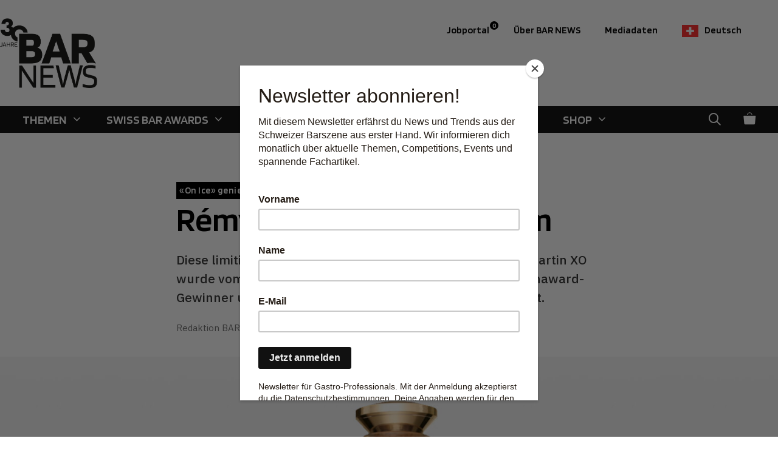

--- FILE ---
content_type: text/html; charset=UTF-8
request_url: https://www.barnews.ch/produkte/remy-martin-xo-lee-broom/8990/
body_size: 30611
content:
<!DOCTYPE html>
<html lang="de">
<head>
	<meta charset="UTF-8">
	<link rel="profile" href="https://gmpg.org/xfn/11">
	<title>Rémy Martin XO Lee Broom | BAR NEWS</title>
	<style>img:is([sizes="auto" i], [sizes^="auto," i]) { contain-intrinsic-size: 3000px 1500px }</style>
	<meta name="viewport" content="width=device-width, initial-scale=1">
<!-- The SEO Framework von Sybre Waaijer -->
<meta name="robots" content="max-snippet:-1,max-image-preview:standard,max-video-preview:-1" />
<link rel="canonical" href="https://www.barnews.ch/produkte/remy-martin-xo-lee-broom/8990/" />
<meta name="description" content="Rémy Martin XO Lee Broom ist die erste limitierte Sonderedition mit speziellem Design des Dekanters, mit annähernd 400 Einkerbungen entsprechend der Anzahl…" />
<meta property="og:type" content="article" />
<meta property="og:locale" content="de_DE" />
<meta property="og:site_name" content="BAR NEWS" />
<meta property="og:title" content="Rémy Martin XO Lee Broom | BAR NEWS" />
<meta property="og:description" content="Rémy Martin XO Lee Broom ist die erste limitierte Sonderedition mit speziellem Design des Dekanters, mit annähernd 400 Einkerbungen entsprechend der Anzahl der im Rémy Martin XO enthaltenen Eaux-de…" />
<meta property="og:url" content="https://www.barnews.ch/produkte/remy-martin-xo-lee-broom/8990/" />
<meta property="og:image" content="https://www.barnews.ch/wp-content/uploads/remy-martin-xo-lee-broom-edition.jpg" />
<meta property="og:image:width" content="1600" />
<meta property="og:image:height" content="900" />
<meta property="article:published_time" content="2022-10-24T12:13:00+00:00" />
<meta property="article:modified_time" content="2022-09-21T12:17:53+00:00" />
<meta name="twitter:card" content="summary_large_image" />
<meta name="twitter:title" content="Rémy Martin XO Lee Broom | BAR NEWS" />
<meta name="twitter:description" content="Rémy Martin XO Lee Broom ist die erste limitierte Sonderedition mit speziellem Design des Dekanters, mit annähernd 400 Einkerbungen entsprechend der Anzahl der im Rémy Martin XO enthaltenen Eaux-de…" />
<meta name="twitter:image" content="https://www.barnews.ch/wp-content/uploads/remy-martin-xo-lee-broom-edition.jpg" />
<script type="application/ld+json">{"@context":"https://schema.org","@graph":[{"@type":"WebSite","@id":"https://www.barnews.ch/#/schema/WebSite","url":"https://www.barnews.ch/","name":"BAR NEWS","description":"The Swiss Bar and Beverage Magazine","inLanguage":"de","potentialAction":{"@type":"SearchAction","target":{"@type":"EntryPoint","urlTemplate":"https://www.barnews.ch/search/{search_term_string}/"},"query-input":"required name=search_term_string"},"publisher":{"@type":"Organization","@id":"https://www.barnews.ch/#/schema/Organization","name":"BAR NEWS","url":"https://www.barnews.ch/","logo":{"@type":"ImageObject","url":"https://www.barnews.ch/wp-content/uploads/Bar-News_30-Jahre.png","contentUrl":"https://www.barnews.ch/wp-content/uploads/Bar-News_30-Jahre.png","width":501,"height":359,"contentSize":"8253"}}},{"@type":"WebPage","@id":"https://www.barnews.ch/produkte/remy-martin-xo-lee-broom/8990/","url":"https://www.barnews.ch/produkte/remy-martin-xo-lee-broom/8990/","name":"Rémy Martin XO Lee Broom | BAR NEWS","description":"Rémy Martin XO Lee Broom ist die erste limitierte Sonderedition mit speziellem Design des Dekanters, mit annähernd 400 Einkerbungen entsprechend der Anzahl…","inLanguage":"de","isPartOf":{"@id":"https://www.barnews.ch/#/schema/WebSite"},"breadcrumb":{"@type":"BreadcrumbList","@id":"https://www.barnews.ch/#/schema/BreadcrumbList","itemListElement":[{"@type":"ListItem","position":1,"item":"https://www.barnews.ch/","name":"BAR NEWS"},{"@type":"ListItem","position":2,"item":"https://www.barnews.ch/category/produkte/","name":"Kategorie: Produkte"},{"@type":"ListItem","position":3,"name":"Rémy Martin XO Lee Broom"}]},"potentialAction":{"@type":"ReadAction","target":"https://www.barnews.ch/produkte/remy-martin-xo-lee-broom/8990/"},"datePublished":"2022-10-24T12:13:00+00:00","dateModified":"2022-09-21T12:17:53+00:00","author":{"@type":"Person","@id":"https://www.barnews.ch/#/schema/Person/e4117daa44e4adce182a2dab40075c8d","name":"Redaktion BAR NEWS"}}]}</script>
<!-- / The SEO Framework von Sybre Waaijer | 7.00ms meta | 0.81ms boot -->

<link href='https://fonts.gstatic.com' crossorigin rel='preconnect' />
<link href='https://fonts.googleapis.com' crossorigin rel='preconnect' />
<link rel="alternate" type="application/rss+xml" title="BAR NEWS &raquo; Feed" href="https://www.barnews.ch/feed/" />
<link rel="alternate" type="application/rss+xml" title="BAR NEWS &raquo; Kommentar-Feed" href="https://www.barnews.ch/comments/feed/" />
<script>
window._wpemojiSettings = {"baseUrl":"https:\/\/s.w.org\/images\/core\/emoji\/16.0.1\/72x72\/","ext":".png","svgUrl":"https:\/\/s.w.org\/images\/core\/emoji\/16.0.1\/svg\/","svgExt":".svg","source":{"concatemoji":"https:\/\/www.barnews.ch\/wp-includes\/js\/wp-emoji-release.min.js?ver=6.8.3"}};
/*! This file is auto-generated */
!function(s,n){var o,i,e;function c(e){try{var t={supportTests:e,timestamp:(new Date).valueOf()};sessionStorage.setItem(o,JSON.stringify(t))}catch(e){}}function p(e,t,n){e.clearRect(0,0,e.canvas.width,e.canvas.height),e.fillText(t,0,0);var t=new Uint32Array(e.getImageData(0,0,e.canvas.width,e.canvas.height).data),a=(e.clearRect(0,0,e.canvas.width,e.canvas.height),e.fillText(n,0,0),new Uint32Array(e.getImageData(0,0,e.canvas.width,e.canvas.height).data));return t.every(function(e,t){return e===a[t]})}function u(e,t){e.clearRect(0,0,e.canvas.width,e.canvas.height),e.fillText(t,0,0);for(var n=e.getImageData(16,16,1,1),a=0;a<n.data.length;a++)if(0!==n.data[a])return!1;return!0}function f(e,t,n,a){switch(t){case"flag":return n(e,"\ud83c\udff3\ufe0f\u200d\u26a7\ufe0f","\ud83c\udff3\ufe0f\u200b\u26a7\ufe0f")?!1:!n(e,"\ud83c\udde8\ud83c\uddf6","\ud83c\udde8\u200b\ud83c\uddf6")&&!n(e,"\ud83c\udff4\udb40\udc67\udb40\udc62\udb40\udc65\udb40\udc6e\udb40\udc67\udb40\udc7f","\ud83c\udff4\u200b\udb40\udc67\u200b\udb40\udc62\u200b\udb40\udc65\u200b\udb40\udc6e\u200b\udb40\udc67\u200b\udb40\udc7f");case"emoji":return!a(e,"\ud83e\udedf")}return!1}function g(e,t,n,a){var r="undefined"!=typeof WorkerGlobalScope&&self instanceof WorkerGlobalScope?new OffscreenCanvas(300,150):s.createElement("canvas"),o=r.getContext("2d",{willReadFrequently:!0}),i=(o.textBaseline="top",o.font="600 32px Arial",{});return e.forEach(function(e){i[e]=t(o,e,n,a)}),i}function t(e){var t=s.createElement("script");t.src=e,t.defer=!0,s.head.appendChild(t)}"undefined"!=typeof Promise&&(o="wpEmojiSettingsSupports",i=["flag","emoji"],n.supports={everything:!0,everythingExceptFlag:!0},e=new Promise(function(e){s.addEventListener("DOMContentLoaded",e,{once:!0})}),new Promise(function(t){var n=function(){try{var e=JSON.parse(sessionStorage.getItem(o));if("object"==typeof e&&"number"==typeof e.timestamp&&(new Date).valueOf()<e.timestamp+604800&&"object"==typeof e.supportTests)return e.supportTests}catch(e){}return null}();if(!n){if("undefined"!=typeof Worker&&"undefined"!=typeof OffscreenCanvas&&"undefined"!=typeof URL&&URL.createObjectURL&&"undefined"!=typeof Blob)try{var e="postMessage("+g.toString()+"("+[JSON.stringify(i),f.toString(),p.toString(),u.toString()].join(",")+"));",a=new Blob([e],{type:"text/javascript"}),r=new Worker(URL.createObjectURL(a),{name:"wpTestEmojiSupports"});return void(r.onmessage=function(e){c(n=e.data),r.terminate(),t(n)})}catch(e){}c(n=g(i,f,p,u))}t(n)}).then(function(e){for(var t in e)n.supports[t]=e[t],n.supports.everything=n.supports.everything&&n.supports[t],"flag"!==t&&(n.supports.everythingExceptFlag=n.supports.everythingExceptFlag&&n.supports[t]);n.supports.everythingExceptFlag=n.supports.everythingExceptFlag&&!n.supports.flag,n.DOMReady=!1,n.readyCallback=function(){n.DOMReady=!0}}).then(function(){return e}).then(function(){var e;n.supports.everything||(n.readyCallback(),(e=n.source||{}).concatemoji?t(e.concatemoji):e.wpemoji&&e.twemoji&&(t(e.twemoji),t(e.wpemoji)))}))}((window,document),window._wpemojiSettings);
</script>
<link rel='stylesheet' id='generate-fonts-css' href='//fonts.googleapis.com/css?family=IBM+Plex+Sans:400,500,600|Blinker:600' media='all' />
<style id='wp-emoji-styles-inline-css'>

	img.wp-smiley, img.emoji {
		display: inline !important;
		border: none !important;
		box-shadow: none !important;
		height: 1em !important;
		width: 1em !important;
		margin: 0 0.07em !important;
		vertical-align: -0.1em !important;
		background: none !important;
		padding: 0 !important;
	}
</style>
<link rel='stylesheet' id='wp-block-library-css' href='https://www.barnews.ch/wp-includes/css/dist/block-library/style.min.css?ver=6.8.3' media='all' />
<style id='classic-theme-styles-inline-css'>
/*! This file is auto-generated */
.wp-block-button__link{color:#fff;background-color:#32373c;border-radius:9999px;box-shadow:none;text-decoration:none;padding:calc(.667em + 2px) calc(1.333em + 2px);font-size:1.125em}.wp-block-file__button{background:#32373c;color:#fff;text-decoration:none}
</style>
<style id='global-styles-inline-css'>
:root{--wp--preset--aspect-ratio--square: 1;--wp--preset--aspect-ratio--4-3: 4/3;--wp--preset--aspect-ratio--3-4: 3/4;--wp--preset--aspect-ratio--3-2: 3/2;--wp--preset--aspect-ratio--2-3: 2/3;--wp--preset--aspect-ratio--16-9: 16/9;--wp--preset--aspect-ratio--9-16: 9/16;--wp--preset--color--black: #000000;--wp--preset--color--cyan-bluish-gray: #abb8c3;--wp--preset--color--white: #ffffff;--wp--preset--color--pale-pink: #f78da7;--wp--preset--color--vivid-red: #cf2e2e;--wp--preset--color--luminous-vivid-orange: #ff6900;--wp--preset--color--luminous-vivid-amber: #fcb900;--wp--preset--color--light-green-cyan: #7bdcb5;--wp--preset--color--vivid-green-cyan: #00d084;--wp--preset--color--pale-cyan-blue: #8ed1fc;--wp--preset--color--vivid-cyan-blue: #0693e3;--wp--preset--color--vivid-purple: #9b51e0;--wp--preset--color--contrast: var(--contrast);--wp--preset--color--contrast-2: var(--contrast-2);--wp--preset--color--contrast-3: var(--contrast-3);--wp--preset--color--base: var(--base);--wp--preset--color--base-2: var(--base-2);--wp--preset--color--base-3: var(--base-3);--wp--preset--color--accent: var(--accent);--wp--preset--gradient--vivid-cyan-blue-to-vivid-purple: linear-gradient(135deg,rgba(6,147,227,1) 0%,rgb(155,81,224) 100%);--wp--preset--gradient--light-green-cyan-to-vivid-green-cyan: linear-gradient(135deg,rgb(122,220,180) 0%,rgb(0,208,130) 100%);--wp--preset--gradient--luminous-vivid-amber-to-luminous-vivid-orange: linear-gradient(135deg,rgba(252,185,0,1) 0%,rgba(255,105,0,1) 100%);--wp--preset--gradient--luminous-vivid-orange-to-vivid-red: linear-gradient(135deg,rgba(255,105,0,1) 0%,rgb(207,46,46) 100%);--wp--preset--gradient--very-light-gray-to-cyan-bluish-gray: linear-gradient(135deg,rgb(238,238,238) 0%,rgb(169,184,195) 100%);--wp--preset--gradient--cool-to-warm-spectrum: linear-gradient(135deg,rgb(74,234,220) 0%,rgb(151,120,209) 20%,rgb(207,42,186) 40%,rgb(238,44,130) 60%,rgb(251,105,98) 80%,rgb(254,248,76) 100%);--wp--preset--gradient--blush-light-purple: linear-gradient(135deg,rgb(255,206,236) 0%,rgb(152,150,240) 100%);--wp--preset--gradient--blush-bordeaux: linear-gradient(135deg,rgb(254,205,165) 0%,rgb(254,45,45) 50%,rgb(107,0,62) 100%);--wp--preset--gradient--luminous-dusk: linear-gradient(135deg,rgb(255,203,112) 0%,rgb(199,81,192) 50%,rgb(65,88,208) 100%);--wp--preset--gradient--pale-ocean: linear-gradient(135deg,rgb(255,245,203) 0%,rgb(182,227,212) 50%,rgb(51,167,181) 100%);--wp--preset--gradient--electric-grass: linear-gradient(135deg,rgb(202,248,128) 0%,rgb(113,206,126) 100%);--wp--preset--gradient--midnight: linear-gradient(135deg,rgb(2,3,129) 0%,rgb(40,116,252) 100%);--wp--preset--font-size--small: 13px;--wp--preset--font-size--medium: 20px;--wp--preset--font-size--large: 36px;--wp--preset--font-size--x-large: 42px;--wp--preset--spacing--20: 0.44rem;--wp--preset--spacing--30: 0.67rem;--wp--preset--spacing--40: 1rem;--wp--preset--spacing--50: 1.5rem;--wp--preset--spacing--60: 2.25rem;--wp--preset--spacing--70: 3.38rem;--wp--preset--spacing--80: 5.06rem;--wp--preset--shadow--natural: 6px 6px 9px rgba(0, 0, 0, 0.2);--wp--preset--shadow--deep: 12px 12px 50px rgba(0, 0, 0, 0.4);--wp--preset--shadow--sharp: 6px 6px 0px rgba(0, 0, 0, 0.2);--wp--preset--shadow--outlined: 6px 6px 0px -3px rgba(255, 255, 255, 1), 6px 6px rgba(0, 0, 0, 1);--wp--preset--shadow--crisp: 6px 6px 0px rgba(0, 0, 0, 1);}:where(.is-layout-flex){gap: 0.5em;}:where(.is-layout-grid){gap: 0.5em;}body .is-layout-flex{display: flex;}.is-layout-flex{flex-wrap: wrap;align-items: center;}.is-layout-flex > :is(*, div){margin: 0;}body .is-layout-grid{display: grid;}.is-layout-grid > :is(*, div){margin: 0;}:where(.wp-block-columns.is-layout-flex){gap: 2em;}:where(.wp-block-columns.is-layout-grid){gap: 2em;}:where(.wp-block-post-template.is-layout-flex){gap: 1.25em;}:where(.wp-block-post-template.is-layout-grid){gap: 1.25em;}.has-black-color{color: var(--wp--preset--color--black) !important;}.has-cyan-bluish-gray-color{color: var(--wp--preset--color--cyan-bluish-gray) !important;}.has-white-color{color: var(--wp--preset--color--white) !important;}.has-pale-pink-color{color: var(--wp--preset--color--pale-pink) !important;}.has-vivid-red-color{color: var(--wp--preset--color--vivid-red) !important;}.has-luminous-vivid-orange-color{color: var(--wp--preset--color--luminous-vivid-orange) !important;}.has-luminous-vivid-amber-color{color: var(--wp--preset--color--luminous-vivid-amber) !important;}.has-light-green-cyan-color{color: var(--wp--preset--color--light-green-cyan) !important;}.has-vivid-green-cyan-color{color: var(--wp--preset--color--vivid-green-cyan) !important;}.has-pale-cyan-blue-color{color: var(--wp--preset--color--pale-cyan-blue) !important;}.has-vivid-cyan-blue-color{color: var(--wp--preset--color--vivid-cyan-blue) !important;}.has-vivid-purple-color{color: var(--wp--preset--color--vivid-purple) !important;}.has-black-background-color{background-color: var(--wp--preset--color--black) !important;}.has-cyan-bluish-gray-background-color{background-color: var(--wp--preset--color--cyan-bluish-gray) !important;}.has-white-background-color{background-color: var(--wp--preset--color--white) !important;}.has-pale-pink-background-color{background-color: var(--wp--preset--color--pale-pink) !important;}.has-vivid-red-background-color{background-color: var(--wp--preset--color--vivid-red) !important;}.has-luminous-vivid-orange-background-color{background-color: var(--wp--preset--color--luminous-vivid-orange) !important;}.has-luminous-vivid-amber-background-color{background-color: var(--wp--preset--color--luminous-vivid-amber) !important;}.has-light-green-cyan-background-color{background-color: var(--wp--preset--color--light-green-cyan) !important;}.has-vivid-green-cyan-background-color{background-color: var(--wp--preset--color--vivid-green-cyan) !important;}.has-pale-cyan-blue-background-color{background-color: var(--wp--preset--color--pale-cyan-blue) !important;}.has-vivid-cyan-blue-background-color{background-color: var(--wp--preset--color--vivid-cyan-blue) !important;}.has-vivid-purple-background-color{background-color: var(--wp--preset--color--vivid-purple) !important;}.has-black-border-color{border-color: var(--wp--preset--color--black) !important;}.has-cyan-bluish-gray-border-color{border-color: var(--wp--preset--color--cyan-bluish-gray) !important;}.has-white-border-color{border-color: var(--wp--preset--color--white) !important;}.has-pale-pink-border-color{border-color: var(--wp--preset--color--pale-pink) !important;}.has-vivid-red-border-color{border-color: var(--wp--preset--color--vivid-red) !important;}.has-luminous-vivid-orange-border-color{border-color: var(--wp--preset--color--luminous-vivid-orange) !important;}.has-luminous-vivid-amber-border-color{border-color: var(--wp--preset--color--luminous-vivid-amber) !important;}.has-light-green-cyan-border-color{border-color: var(--wp--preset--color--light-green-cyan) !important;}.has-vivid-green-cyan-border-color{border-color: var(--wp--preset--color--vivid-green-cyan) !important;}.has-pale-cyan-blue-border-color{border-color: var(--wp--preset--color--pale-cyan-blue) !important;}.has-vivid-cyan-blue-border-color{border-color: var(--wp--preset--color--vivid-cyan-blue) !important;}.has-vivid-purple-border-color{border-color: var(--wp--preset--color--vivid-purple) !important;}.has-vivid-cyan-blue-to-vivid-purple-gradient-background{background: var(--wp--preset--gradient--vivid-cyan-blue-to-vivid-purple) !important;}.has-light-green-cyan-to-vivid-green-cyan-gradient-background{background: var(--wp--preset--gradient--light-green-cyan-to-vivid-green-cyan) !important;}.has-luminous-vivid-amber-to-luminous-vivid-orange-gradient-background{background: var(--wp--preset--gradient--luminous-vivid-amber-to-luminous-vivid-orange) !important;}.has-luminous-vivid-orange-to-vivid-red-gradient-background{background: var(--wp--preset--gradient--luminous-vivid-orange-to-vivid-red) !important;}.has-very-light-gray-to-cyan-bluish-gray-gradient-background{background: var(--wp--preset--gradient--very-light-gray-to-cyan-bluish-gray) !important;}.has-cool-to-warm-spectrum-gradient-background{background: var(--wp--preset--gradient--cool-to-warm-spectrum) !important;}.has-blush-light-purple-gradient-background{background: var(--wp--preset--gradient--blush-light-purple) !important;}.has-blush-bordeaux-gradient-background{background: var(--wp--preset--gradient--blush-bordeaux) !important;}.has-luminous-dusk-gradient-background{background: var(--wp--preset--gradient--luminous-dusk) !important;}.has-pale-ocean-gradient-background{background: var(--wp--preset--gradient--pale-ocean) !important;}.has-electric-grass-gradient-background{background: var(--wp--preset--gradient--electric-grass) !important;}.has-midnight-gradient-background{background: var(--wp--preset--gradient--midnight) !important;}.has-small-font-size{font-size: var(--wp--preset--font-size--small) !important;}.has-medium-font-size{font-size: var(--wp--preset--font-size--medium) !important;}.has-large-font-size{font-size: var(--wp--preset--font-size--large) !important;}.has-x-large-font-size{font-size: var(--wp--preset--font-size--x-large) !important;}
:where(.wp-block-post-template.is-layout-flex){gap: 1.25em;}:where(.wp-block-post-template.is-layout-grid){gap: 1.25em;}
:where(.wp-block-columns.is-layout-flex){gap: 2em;}:where(.wp-block-columns.is-layout-grid){gap: 2em;}
:root :where(.wp-block-pullquote){font-size: 1.5em;line-height: 1.6;}
</style>
<link rel='stylesheet' id='vsel-styles-css' href='https://www.barnews.ch/wp-content/plugins/very-simple-event-list/css/vsel-style.min.css?ver=6.8.3' media='all' />
<link rel='stylesheet' id='woocommerce-layout-css' href='https://www.barnews.ch/wp-content/plugins/woocommerce/assets/css/woocommerce-layout.css?ver=10.4.3' media='all' />
<link rel='stylesheet' id='woocommerce-smallscreen-css' href='https://www.barnews.ch/wp-content/plugins/woocommerce/assets/css/woocommerce-smallscreen.css?ver=10.4.3' media='only screen and (max-width: 768px)' />
<link rel='stylesheet' id='woocommerce-general-css' href='https://www.barnews.ch/wp-content/plugins/woocommerce/assets/css/woocommerce.css?ver=10.4.3' media='all' />
<style id='woocommerce-inline-inline-css'>
.woocommerce form .form-row .required { visibility: visible; }
</style>
<link rel='stylesheet' id='wp-show-posts-css' href='https://www.barnews.ch/wp-content/plugins/wp-show-posts/css/wp-show-posts-min.css?ver=1.1.6' media='all' />
<link rel='stylesheet' id='wp-show-posts-pro-css' href='https://www.barnews.ch/wp-content/plugins/wp-show-posts-pro/css/wp-show-posts.min.css?ver=1.0.0' media='all' />
<link rel='stylesheet' id='weglot-css-css' href='https://www.barnews.ch/wp-content/plugins/weglot/dist/css/front-css.css?ver=5.2' media='all' />
<link rel='stylesheet' id='new-flag-css-css' href='https://www.barnews.ch/wp-content/plugins/weglot/dist/css/new-flags.css?ver=5.2' media='all' />
<style id='custom-flag-handle-inline-css'>
.weglot-flags.flag-0.wg-de>a:before,.weglot-flags.flag-0.wg-de>span:before {background-image: url(https://cdn.weglot.com/flags/rectangle_mat/ch.svg); }.weglot-flags.flag-0.wg-en>a:before,.weglot-flags.flag-0.wg-en>span:before {background-image: url(https://cdn.weglot.com/flags/rectangle_mat/gb.svg); }.weglot-flags.flag-1.wg-de>a:before,.weglot-flags.flag-1.wg-de>span:before {background-image: url(https://cdn.weglot.com/flags/shiny/ch.svg); }.weglot-flags.flag-1.wg-en>a:before,.weglot-flags.flag-1.wg-en>span:before {background-image: url(https://cdn.weglot.com/flags/shiny/gb.svg); }.weglot-flags.flag-2.wg-de>a:before,.weglot-flags.flag-2.wg-de>span:before {background-image: url(https://cdn.weglot.com/flags/square/ch.svg); }.weglot-flags.flag-2.wg-en>a:before,.weglot-flags.flag-2.wg-en>span:before {background-image: url(https://cdn.weglot.com/flags/square/gb.svg); }.weglot-flags.flag-3.wg-de>a:before,.weglot-flags.flag-3.wg-de>span:before {background-image: url(https://cdn.weglot.com/flags/circle/ch.svg); }.weglot-flags.flag-3.wg-en>a:before,.weglot-flags.flag-3.wg-en>span:before {background-image: url(https://cdn.weglot.com/flags/circle/gb.svg); }
</style>
<link rel='stylesheet' id='generate-style-css' href='https://www.barnews.ch/wp-content/themes/generatepress/assets/css/all.min.css?ver=3.6.1' media='all' />
<style id='generate-style-inline-css'>
.no-featured-image-padding .featured-image {margin-left:-40px;margin-right:-40px;}.post-image-above-header .no-featured-image-padding .inside-article .featured-image {margin-top:-36px;}@media (max-width:768px){.no-featured-image-padding .featured-image {margin-left:-15px;margin-right:-15px;}.post-image-above-header .no-featured-image-padding .inside-article .featured-image {margin-top:-15px;}}
body{background-color:#ffffff;color:#3a3a3a;}a{color:#1e73be;}a:hover, a:focus, a:active{color:#000000;}body .grid-container{max-width:1240px;}.wp-block-group__inner-container{max-width:1240px;margin-left:auto;margin-right:auto;}.site-header .header-image{width:160px;}.navigation-search{position:absolute;left:-99999px;pointer-events:none;visibility:hidden;z-index:20;width:100%;top:0;transition:opacity 100ms ease-in-out;opacity:0;}.navigation-search.nav-search-active{left:0;right:0;pointer-events:auto;visibility:visible;opacity:1;}.navigation-search input[type="search"]{outline:0;border:0;vertical-align:bottom;line-height:1;opacity:0.9;width:100%;z-index:20;border-radius:0;-webkit-appearance:none;height:60px;}.navigation-search input::-ms-clear{display:none;width:0;height:0;}.navigation-search input::-ms-reveal{display:none;width:0;height:0;}.navigation-search input::-webkit-search-decoration, .navigation-search input::-webkit-search-cancel-button, .navigation-search input::-webkit-search-results-button, .navigation-search input::-webkit-search-results-decoration{display:none;}.main-navigation li.search-item{z-index:21;}li.search-item.active{transition:opacity 100ms ease-in-out;}.nav-left-sidebar .main-navigation li.search-item.active,.nav-right-sidebar .main-navigation li.search-item.active{width:auto;display:inline-block;float:right;}.gen-sidebar-nav .navigation-search{top:auto;bottom:0;}:root{--contrast:#222222;--contrast-2:#575760;--contrast-3:#b2b2be;--base:#f0f0f0;--base-2:#f7f8f9;--base-3:#ffffff;--accent:#1e73be;}:root .has-contrast-color{color:var(--contrast);}:root .has-contrast-background-color{background-color:var(--contrast);}:root .has-contrast-2-color{color:var(--contrast-2);}:root .has-contrast-2-background-color{background-color:var(--contrast-2);}:root .has-contrast-3-color{color:var(--contrast-3);}:root .has-contrast-3-background-color{background-color:var(--contrast-3);}:root .has-base-color{color:var(--base);}:root .has-base-background-color{background-color:var(--base);}:root .has-base-2-color{color:var(--base-2);}:root .has-base-2-background-color{background-color:var(--base-2);}:root .has-base-3-color{color:var(--base-3);}:root .has-base-3-background-color{background-color:var(--base-3);}:root .has-accent-color{color:var(--accent);}:root .has-accent-background-color{background-color:var(--accent);}body, button, input, select, textarea{font-family:"IBM Plex Sans", sans serif;font-size:18px;}body{line-height:1.5;}p{margin-bottom:1.8em;}.entry-content > [class*="wp-block-"]:not(:last-child):not(.wp-block-heading){margin-bottom:1.8em;}.main-title{font-family:"Blinker", sans serif;font-weight:normal;font-size:45px;}.site-description{font-family:"Blinker", sans serif;text-transform:uppercase;font-size:16px;}.main-navigation a, .menu-toggle{font-family:"Blinker", sans serif;text-transform:uppercase;font-size:20px;}.main-navigation .main-nav ul ul li a{font-size:17px;}.widget-title{font-family:"Blinker", sans serif;}.sidebar .widget, .footer-widgets .widget{font-size:17px;}h1{font-family:"Blinker", sans serif;font-weight:600;font-size:40px;}h2{font-family:"Blinker", sans serif;font-weight:600;font-size:30px;margin-bottom:32px;}h3{font-family:"Blinker", sans serif;font-size:20px;}h4{font-family:"Blinker", sans serif;font-size:inherit;}h5{font-size:inherit;}.site-info{font-family:"Blinker", sans serif;font-size:14px;}@media (max-width:768px){.main-title{font-size:20px;}h1{font-size:30px;}h2{font-size:25px;}}.top-bar{background-color:#636363;color:#ffffff;}.top-bar a{color:#ffffff;}.top-bar a:hover{color:#303030;}.site-header{background-color:#ffffff;color:#3a3a3a;}.site-header a{color:#3a3a3a;}.main-title a,.main-title a:hover{color:#3a3a3a;}.site-description{color:#757575;}.main-navigation,.main-navigation ul ul{background-color:#161616;}.main-navigation .main-nav ul li a, .main-navigation .menu-toggle, .main-navigation .menu-bar-items{color:#ffffff;}.main-navigation .main-nav ul li:not([class*="current-menu-"]):hover > a, .main-navigation .main-nav ul li:not([class*="current-menu-"]):focus > a, .main-navigation .main-nav ul li.sfHover:not([class*="current-menu-"]) > a, .main-navigation .menu-bar-item:hover > a, .main-navigation .menu-bar-item.sfHover > a{color:#ffffff;background-color:#3f3f3f;}button.menu-toggle:hover,button.menu-toggle:focus,.main-navigation .mobile-bar-items a,.main-navigation .mobile-bar-items a:hover,.main-navigation .mobile-bar-items a:focus{color:#ffffff;}.main-navigation .main-nav ul li[class*="current-menu-"] > a{color:#e3e3e3;background-color:#3f3f3f;}.navigation-search input[type="search"],.navigation-search input[type="search"]:active, .navigation-search input[type="search"]:focus, .main-navigation .main-nav ul li.search-item.active > a, .main-navigation .menu-bar-items .search-item.active > a{color:#ffffff;background-color:#3f3f3f;}.main-navigation ul ul{background-color:#3f3f3f;}.main-navigation .main-nav ul ul li a{color:#ffffff;}.main-navigation .main-nav ul ul li:not([class*="current-menu-"]):hover > a,.main-navigation .main-nav ul ul li:not([class*="current-menu-"]):focus > a, .main-navigation .main-nav ul ul li.sfHover:not([class*="current-menu-"]) > a{color:#ffffff;background-color:#4f4f4f;}.main-navigation .main-nav ul ul li[class*="current-menu-"] > a{color:#ffffff;background-color:#4f4f4f;}.separate-containers .inside-article, .separate-containers .comments-area, .separate-containers .page-header, .one-container .container, .separate-containers .paging-navigation, .inside-page-header{background-color:#ffffff;}.entry-meta{color:#595959;}.entry-meta a{color:#595959;}.entry-meta a:hover{color:#1e73be;}.sidebar .widget{background-color:#ffffff;}.sidebar .widget .widget-title{color:#000000;}.footer-widgets{color:#ffffff;background-color:#161616;}.footer-widgets .widget-title{color:#000000;}.site-info{color:#ffffff;background-color:#161616;}.site-info a{color:#ffffff;}.site-info a:hover{color:#606060;}.footer-bar .widget_nav_menu .current-menu-item a{color:#606060;}input[type="text"],input[type="email"],input[type="url"],input[type="password"],input[type="search"],input[type="tel"],input[type="number"],textarea,select{color:#666666;background-color:#fafafa;border-color:#cccccc;}input[type="text"]:focus,input[type="email"]:focus,input[type="url"]:focus,input[type="password"]:focus,input[type="search"]:focus,input[type="tel"]:focus,input[type="number"]:focus,textarea:focus,select:focus{color:#666666;background-color:#ffffff;border-color:#bfbfbf;}button,html input[type="button"],input[type="reset"],input[type="submit"],a.button,a.wp-block-button__link:not(.has-background){color:#ffffff;background-color:#666666;}button:hover,html input[type="button"]:hover,input[type="reset"]:hover,input[type="submit"]:hover,a.button:hover,button:focus,html input[type="button"]:focus,input[type="reset"]:focus,input[type="submit"]:focus,a.button:focus,a.wp-block-button__link:not(.has-background):active,a.wp-block-button__link:not(.has-background):focus,a.wp-block-button__link:not(.has-background):hover{color:#ffffff;background-color:#3f3f3f;}a.generate-back-to-top{background-color:rgba( 0,0,0,0.4 );color:#ffffff;}a.generate-back-to-top:hover,a.generate-back-to-top:focus{background-color:rgba( 0,0,0,0.6 );color:#ffffff;}:root{--gp-search-modal-bg-color:var(--base-3);--gp-search-modal-text-color:var(--contrast);--gp-search-modal-overlay-bg-color:rgba(0,0,0,0.2);}@media (max-width: 1140px){.main-navigation .menu-bar-item:hover > a, .main-navigation .menu-bar-item.sfHover > a{background:none;color:#ffffff;}}.inside-top-bar{padding:10px;}.inside-header{padding:30px;}.separate-containers .inside-article, .separate-containers .comments-area, .separate-containers .page-header, .separate-containers .paging-navigation, .one-container .site-content, .inside-page-header{padding:36px 40px 40px 40px;}.site-main .wp-block-group__inner-container{padding:36px 40px 40px 40px;}.entry-content .alignwide, body:not(.no-sidebar) .entry-content .alignfull{margin-left:-40px;width:calc(100% + 80px);max-width:calc(100% + 80px);}.container.grid-container{max-width:1320px;}.main-navigation .main-nav ul li a,.menu-toggle,.main-navigation .mobile-bar-items a{padding-left:22px;padding-right:22px;line-height:44px;}.main-navigation .main-nav ul ul li a{padding:10px 22px 10px 22px;}.main-navigation ul ul{width:180px;}.navigation-search input[type="search"]{height:44px;}.rtl .menu-item-has-children .dropdown-menu-toggle{padding-left:22px;}.menu-item-has-children .dropdown-menu-toggle{padding-right:22px;}.rtl .main-navigation .main-nav ul li.menu-item-has-children > a{padding-right:22px;}.site-info{padding:20px;}@media (max-width:768px){.separate-containers .inside-article, .separate-containers .comments-area, .separate-containers .page-header, .separate-containers .paging-navigation, .one-container .site-content, .inside-page-header{padding:15px;}.site-main .wp-block-group__inner-container{padding:15px;}.inside-header{padding-top:0px;padding-right:0px;padding-bottom:0px;padding-left:0px;}.footer-widgets{padding-top:40px;padding-right:15px;padding-left:15px;}.site-info{padding-right:10px;padding-left:10px;}.entry-content .alignwide, body:not(.no-sidebar) .entry-content .alignfull{margin-left:-15px;width:calc(100% + 30px);max-width:calc(100% + 30px);}}.one-container .sidebar .widget{padding:0px;}/* End cached CSS */@media (max-width: 1140px){.main-navigation .menu-toggle,.main-navigation .mobile-bar-items,.sidebar-nav-mobile:not(#sticky-placeholder){display:block;}.main-navigation ul,.gen-sidebar-nav{display:none;}[class*="nav-float-"] .site-header .inside-header > *{float:none;clear:both;}}
.dynamic-author-image-rounded{border-radius:100%;}.dynamic-featured-image, .dynamic-author-image{vertical-align:middle;}.one-container.blog .dynamic-content-template:not(:last-child), .one-container.archive .dynamic-content-template:not(:last-child){padding-bottom:0px;}.dynamic-entry-excerpt > p:last-child{margin-bottom:0px;}
.main-navigation .main-nav ul li a,.menu-toggle,.main-navigation .mobile-bar-items a{transition: line-height 300ms ease}.main-navigation.toggled .main-nav > ul{background-color: #161616}
.navigation-branding .main-title{font-weight:normal;text-transform:none;font-size:45px;font-family:"Blinker", sans serif;}@media (max-width: 1140px){.navigation-branding .main-title{font-size:20px;}}
.main-navigation.slideout-navigation .main-nav > ul > li > a{line-height:40px;}
</style>
<link rel='stylesheet' id='generate-font-icons-css' href='https://www.barnews.ch/wp-content/themes/generatepress/assets/css/components/font-icons.min.css?ver=3.6.1' media='all' />
<link rel='stylesheet' id='generate-child-css' href='https://www.barnews.ch/wp-content/themes/generatepress_child/style.css?ver=1738566932' media='all' />
<link rel='stylesheet' id='tablepress-default-css' href='https://www.barnews.ch/wp-content/plugins/tablepress-premium/css/build/default.css?ver=3.2.5' media='all' />
<link rel='stylesheet' id='tablepress-datatables-buttons-css' href='https://www.barnews.ch/wp-content/plugins/tablepress-premium/modules/css/build/datatables.buttons.css?ver=3.2.5' media='all' />
<link rel='stylesheet' id='tablepress-datatables-columnfilterwidgets-css' href='https://www.barnews.ch/wp-content/plugins/tablepress-premium/modules/css/build/datatables.columnfilterwidgets.css?ver=3.2.5' media='all' />
<link rel='stylesheet' id='tablepress-datatables-fixedheader-css' href='https://www.barnews.ch/wp-content/plugins/tablepress-premium/modules/css/build/datatables.fixedheader.css?ver=3.2.5' media='all' />
<link rel='stylesheet' id='tablepress-datatables-fixedcolumns-css' href='https://www.barnews.ch/wp-content/plugins/tablepress-premium/modules/css/build/datatables.fixedcolumns.css?ver=3.2.5' media='all' />
<link rel='stylesheet' id='tablepress-datatables-scroll-buttons-css' href='https://www.barnews.ch/wp-content/plugins/tablepress-premium/modules/css/build/datatables.scroll-buttons.css?ver=3.2.5' media='all' />
<link rel='stylesheet' id='tablepress-responsive-tables-css' href='https://www.barnews.ch/wp-content/plugins/tablepress-premium/modules/css/build/responsive-tables.css?ver=3.2.5' media='all' />
<link rel='stylesheet' id='generate-blog-css' href='https://www.barnews.ch/wp-content/plugins/gp-premium/blog/functions/css/style.min.css?ver=2.5.5' media='all' />
<link rel='stylesheet' id='generate-secondary-nav-css' href='https://www.barnews.ch/wp-content/plugins/gp-premium/secondary-nav/functions/css/style.min.css?ver=2.5.5' media='all' />
<style id='generate-secondary-nav-inline-css'>
.secondary-navigation{background-color:#ffffff;}.secondary-navigation .main-nav ul li a,.secondary-navigation .menu-toggle,.secondary-menu-bar-items .menu-bar-item > a{color:#0a0a0a;font-family:"Blinker", sans serif;font-size:16px;}.secondary-navigation .secondary-menu-bar-items{color:#0a0a0a;font-size:16px;}button.secondary-menu-toggle:hover,button.secondary-menu-toggle:focus{color:#0a0a0a;}.widget-area .secondary-navigation{margin-bottom:20px;}.secondary-navigation ul ul{background-color:#303030;top:auto;}.secondary-navigation .main-nav ul ul li a{color:#ffffff;font-size:15px;}.secondary-navigation .main-nav ul li:not([class*="current-menu-"]):hover > a, .secondary-navigation .main-nav ul li:not([class*="current-menu-"]):focus > a, .secondary-navigation .main-nav ul li.sfHover:not([class*="current-menu-"]) > a, .secondary-menu-bar-items .menu-bar-item:hover > a{color:#0a0a0a;background-color:#ffffff;}.secondary-navigation .main-nav ul ul li:not([class*="current-menu-"]):hover > a,.secondary-navigation .main-nav ul ul li:not([class*="current-menu-"]):focus > a,.secondary-navigation .main-nav ul ul li.sfHover:not([class*="current-menu-"]) > a{color:#ffffff;background-color:#474747;}.secondary-navigation .main-nav ul li[class*="current-menu-"] > a{color:#222222;background-color:#ffffff;}.secondary-navigation .main-nav ul ul li[class*="current-menu-"] > a{color:#ffffff;background-color:#474747;}@media (max-width: 1140px) {.secondary-menu-bar-items .menu-bar-item:hover > a{background: none;color: #0a0a0a;}}
</style>
<link rel='stylesheet' id='generate-secondary-nav-mobile-css' href='https://www.barnews.ch/wp-content/plugins/gp-premium/secondary-nav/functions/css/style-mobile.min.css?ver=2.5.5' media='all' />
<link rel='stylesheet' id='generate-sticky-css' href='https://www.barnews.ch/wp-content/plugins/gp-premium/menu-plus/functions/css/sticky.min.css?ver=2.5.5' media='all' />
<link rel='stylesheet' id='generate-offside-css' href='https://www.barnews.ch/wp-content/plugins/gp-premium/menu-plus/functions/css/offside.min.css?ver=2.5.5' media='all' />
<style id='generate-offside-inline-css'>
:root{--gp-slideout-width:265px;}.slideout-navigation.main-navigation .main-nav ul li a{font-weight:normal;text-transform:none;}.slideout-navigation.main-navigation.do-overlay .main-nav ul ul li a{font-size:1em;}.slideout-navigation, .slideout-navigation a{color:#ffffff;}.slideout-navigation button.slideout-exit{color:#ffffff;padding-left:22px;padding-right:22px;}.slideout-navigation .dropdown-menu-toggle:before{content:"\f107";}.slideout-navigation .sfHover > a .dropdown-menu-toggle:before{content:"\f106";}@media (max-width: 1140px){.menu-bar-item.slideout-toggle{display:none;}}
</style>
<link rel='stylesheet' id='gp-premium-icons-css' href='https://www.barnews.ch/wp-content/plugins/gp-premium/general/icons/icons.min.css?ver=2.5.5' media='all' />
<link rel='stylesheet' id='generate-navigation-branding-css' href='https://www.barnews.ch/wp-content/plugins/gp-premium/menu-plus/functions/css/navigation-branding.min.css?ver=2.5.5' media='all' />
<style id='generate-navigation-branding-inline-css'>
@media (max-width: 1140px){.site-header, #site-navigation, #sticky-navigation{display:none !important;opacity:0.0;}#mobile-header{display:block !important;width:100% !important;}#mobile-header .main-nav > ul{display:none;}#mobile-header.toggled .main-nav > ul, #mobile-header .menu-toggle, #mobile-header .mobile-bar-items{display:block;}#mobile-header .main-nav{-ms-flex:0 0 100%;flex:0 0 100%;-webkit-box-ordinal-group:5;-ms-flex-order:4;order:4;}}.navigation-branding img, .site-logo.mobile-header-logo img{height:44px;width:auto;}.navigation-branding .main-title{line-height:44px;}@media (max-width: 1250px){#site-navigation .navigation-branding, #sticky-navigation .navigation-branding{margin-left:10px;}}@media (max-width: 1140px){.main-navigation:not(.slideout-navigation) .main-nav{-ms-flex:0 0 100%;flex:0 0 100%;}.main-navigation:not(.slideout-navigation) .inside-navigation{-ms-flex-wrap:wrap;flex-wrap:wrap;display:-webkit-box;display:-ms-flexbox;display:flex;}.nav-aligned-center .navigation-branding, .nav-aligned-left .navigation-branding{margin-right:auto;}.nav-aligned-center  .main-navigation.has-branding:not(.slideout-navigation) .inside-navigation .main-nav,.nav-aligned-center  .main-navigation.has-sticky-branding.navigation-stick .inside-navigation .main-nav,.nav-aligned-left  .main-navigation.has-branding:not(.slideout-navigation) .inside-navigation .main-nav,.nav-aligned-left  .main-navigation.has-sticky-branding.navigation-stick .inside-navigation .main-nav{margin-right:0px;}}
</style>
<link rel='stylesheet' id='generate-woocommerce-css' href='https://www.barnews.ch/wp-content/plugins/gp-premium/woocommerce/functions/css/woocommerce.min.css?ver=2.5.5' media='all' />
<style id='generate-woocommerce-inline-css'>
.woocommerce ul.products li.product .woocommerce-LoopProduct-link h2, .woocommerce ul.products li.product .woocommerce-loop-category__title{font-weight:normal;text-transform:none;font-size:20px;}.woocommerce .up-sells ul.products li.product .woocommerce-LoopProduct-link h2, .woocommerce .cross-sells ul.products li.product .woocommerce-LoopProduct-link h2, .woocommerce .related ul.products li.product .woocommerce-LoopProduct-link h2{font-size:20px;}.woocommerce #respond input#submit, .woocommerce a.button, .woocommerce button.button, .woocommerce input.button, .wc-block-components-button{color:#ffffff;background-color:#666666;text-decoration:none;font-weight:normal;text-transform:none;}.woocommerce #respond input#submit:hover, .woocommerce a.button:hover, .woocommerce button.button:hover, .woocommerce input.button:hover, .wc-block-components-button:hover{color:#ffffff;background-color:#3f3f3f;}.woocommerce #respond input#submit.alt, .woocommerce a.button.alt, .woocommerce button.button.alt, .woocommerce input.button.alt, .woocommerce #respond input#submit.alt.disabled, .woocommerce #respond input#submit.alt.disabled:hover, .woocommerce #respond input#submit.alt:disabled, .woocommerce #respond input#submit.alt:disabled:hover, .woocommerce #respond input#submit.alt:disabled[disabled], .woocommerce #respond input#submit.alt:disabled[disabled]:hover, .woocommerce a.button.alt.disabled, .woocommerce a.button.alt.disabled:hover, .woocommerce a.button.alt:disabled, .woocommerce a.button.alt:disabled:hover, .woocommerce a.button.alt:disabled[disabled], .woocommerce a.button.alt:disabled[disabled]:hover, .woocommerce button.button.alt.disabled, .woocommerce button.button.alt.disabled:hover, .woocommerce button.button.alt:disabled, .woocommerce button.button.alt:disabled:hover, .woocommerce button.button.alt:disabled[disabled], .woocommerce button.button.alt:disabled[disabled]:hover, .woocommerce input.button.alt.disabled, .woocommerce input.button.alt.disabled:hover, .woocommerce input.button.alt:disabled, .woocommerce input.button.alt:disabled:hover, .woocommerce input.button.alt:disabled[disabled], .woocommerce input.button.alt:disabled[disabled]:hover{color:#000000;background-color:#bac416;}.woocommerce #respond input#submit.alt:hover, .woocommerce a.button.alt:hover, .woocommerce button.button.alt:hover, .woocommerce input.button.alt:hover{color:#ffffff;background-color:#161616;}button.wc-block-components-panel__button{font-size:inherit;}.woocommerce .star-rating span:before, .woocommerce p.stars:hover a::before{color:#ffa200;}.woocommerce span.onsale{background-color:#222222;color:#ffffff;}.woocommerce ul.products li.product .price, .woocommerce div.product p.price{color:#222222;}.woocommerce div.product .woocommerce-tabs ul.tabs li a{color:#222222;}.woocommerce div.product .woocommerce-tabs ul.tabs li a:hover, .woocommerce div.product .woocommerce-tabs ul.tabs li.active a{color:#1e73be;}.woocommerce-message{background-color:#0b9444;color:#ffffff;}div.woocommerce-message a.button, div.woocommerce-message a.button:focus, div.woocommerce-message a.button:hover, div.woocommerce-message a, div.woocommerce-message a:focus, div.woocommerce-message a:hover{color:#ffffff;}.woocommerce-info{background-color:#1e73be;color:#ffffff;}div.woocommerce-info a.button, div.woocommerce-info a.button:focus, div.woocommerce-info a.button:hover, div.woocommerce-info a, div.woocommerce-info a:focus, div.woocommerce-info a:hover{color:#ffffff;}.woocommerce-error{background-color:#e8626d;color:#ffffff;}div.woocommerce-error a.button, div.woocommerce-error a.button:focus, div.woocommerce-error a.button:hover, div.woocommerce-error a, div.woocommerce-error a:focus, div.woocommerce-error a:hover{color:#ffffff;}.woocommerce-product-details__short-description{color:#3a3a3a;}#wc-mini-cart{background-color:#ffffff;color:#000000;}#wc-mini-cart a:not(.button), #wc-mini-cart a.remove{color:#000000;}#wc-mini-cart .button{color:#ffffff;}#wc-mini-cart .button:hover, #wc-mini-cart .button:focus, #wc-mini-cart .button:active{color:#ffffff;}.woocommerce #content div.product div.images, .woocommerce div.product div.images, .woocommerce-page #content div.product div.images, .woocommerce-page div.product div.images{width:50%;}.add-to-cart-panel{background-color:#ffffff;color:#000000;}.add-to-cart-panel a:not(.button){color:#000000;}.woocommerce .widget_price_filter .price_slider_wrapper .ui-widget-content{background-color:#dddddd;}.woocommerce .widget_price_filter .ui-slider .ui-slider-range, .woocommerce .widget_price_filter .ui-slider .ui-slider-handle{background-color:#666666;}.cart-contents > span.number-of-items{background-color:rgba(255,255,255,0.1);}.cart-contents .amount{display:none;}.cart-contents > span.number-of-items{display:inline-block;}.wc-columns-container .products, .woocommerce .related ul.products, .woocommerce .up-sells ul.products{grid-gap:30px;}@media (max-width: 1024px){.woocommerce .wc-columns-container.wc-tablet-columns-2 .products{-ms-grid-columns:(1fr)[2];grid-template-columns:repeat(2, 1fr);}.wc-related-upsell-tablet-columns-3 .related ul.products, .wc-related-upsell-tablet-columns-3 .up-sells ul.products{-ms-grid-columns:(1fr)[3];grid-template-columns:repeat(3, 1fr);}}@media (max-width:768px){.add-to-cart-panel .continue-shopping{background-color:#ffffff;}.wc-columns-container .products, .woocommerce .related ul.products, .woocommerce .up-sells ul.products{grid-gap:16px;}.woocommerce #content div.product div.images,.woocommerce div.product div.images,.woocommerce-page #content div.product div.images,.woocommerce-page div.product div.images{width:100%;}}@media (max-width: 1140px){.mobile-bar-items + .menu-toggle{text-align:left;}nav.toggled .main-nav li.wc-menu-item{display:none !important;}body.nav-search-enabled .wc-menu-cart-activated:not(#mobile-header) .mobile-bar-items{float:right;position:relative;}.nav-search-enabled .wc-menu-cart-activated:not(#mobile-header) .menu-toggle{float:left;width:auto;}.mobile-bar-items.wc-mobile-cart-items{z-index:1;}}
</style>
<link rel='stylesheet' id='generate-woocommerce-mobile-css' href='https://www.barnews.ch/wp-content/plugins/gp-premium/woocommerce/functions/css/woocommerce-mobile.min.css?ver=2.5.5' media='(max-width:768px)' />
<!--n2css--><!--n2js--><script src="https://www.barnews.ch/wp-includes/js/jquery/jquery.min.js?ver=3.7.1" id="jquery-core-js"></script>
<script src="https://www.barnews.ch/wp-includes/js/jquery/jquery-migrate.min.js?ver=3.4.1" id="jquery-migrate-js"></script>
<script id="gfpd-js-js-extra">
var gfpd_strings = {"button_message":"Processing, please wait...","currently_uploading":"Please wait for the uploading to complete","excluded_form_ids":""};
</script>
<script src="https://www.barnews.ch/wp-content/plugins/gf-prevent-duplicates/js/gfpreventduplicates.js?ver=6.8.3" id="gfpd-js-js"></script>
<script src="https://www.barnews.ch/wp-content/plugins/woocommerce/assets/js/jquery-blockui/jquery.blockUI.min.js?ver=2.7.0-wc.10.4.3" id="wc-jquery-blockui-js" defer data-wp-strategy="defer"></script>
<script id="wc-add-to-cart-js-extra">
var wc_add_to_cart_params = {"ajax_url":"\/wp-admin\/admin-ajax.php","wc_ajax_url":"\/?wc-ajax=%%endpoint%%","i18n_view_cart":"Warenkorb anzeigen","cart_url":"https:\/\/www.barnews.ch\/warenkorb\/","is_cart":"","cart_redirect_after_add":"no"};
</script>
<script src="https://www.barnews.ch/wp-content/plugins/woocommerce/assets/js/frontend/add-to-cart.min.js?ver=10.4.3" id="wc-add-to-cart-js" defer data-wp-strategy="defer"></script>
<script src="https://www.barnews.ch/wp-content/plugins/woocommerce/assets/js/js-cookie/js.cookie.min.js?ver=2.1.4-wc.10.4.3" id="wc-js-cookie-js" defer data-wp-strategy="defer"></script>
<script id="woocommerce-js-extra">
var woocommerce_params = {"ajax_url":"\/wp-admin\/admin-ajax.php","wc_ajax_url":"\/?wc-ajax=%%endpoint%%","i18n_password_show":"Passwort anzeigen","i18n_password_hide":"Passwort ausblenden"};
</script>
<script src="https://www.barnews.ch/wp-content/plugins/woocommerce/assets/js/frontend/woocommerce.min.js?ver=10.4.3" id="woocommerce-js" defer data-wp-strategy="defer"></script>
<script src="https://www.barnews.ch/wp-content/plugins/weglot/dist/front-js.js?ver=5.2" id="wp-weglot-js-js"></script>
<link rel="https://api.w.org/" href="https://www.barnews.ch/wp-json/" /><link rel="alternate" title="JSON" type="application/json" href="https://www.barnews.ch/wp-json/wp/v2/posts/8990" /><link rel="EditURI" type="application/rsd+xml" title="RSD" href="https://www.barnews.ch/xmlrpc.php?rsd" />
<link rel="alternate" title="oEmbed (JSON)" type="application/json+oembed" href="https://www.barnews.ch/wp-json/oembed/1.0/embed?url=https%3A%2F%2Fwww.barnews.ch%2Fprodukte%2Fremy-martin-xo-lee-broom%2F8990%2F" />
<link rel="alternate" title="oEmbed (XML)" type="text/xml+oembed" href="https://www.barnews.ch/wp-json/oembed/1.0/embed?url=https%3A%2F%2Fwww.barnews.ch%2Fprodukte%2Fremy-martin-xo-lee-broom%2F8990%2F&#038;format=xml" />
<meta name="cdp-version" content="1.5.0" />
<link rel="alternate" href="https://www.barnews.ch/produkte/remy-martin-xo-lee-broom/8990/" hreflang="de"/>
<link rel="alternate" href="https://www.barnews.ch/fr/produits/remy-martin-xo-lee-broom/8990/" hreflang="fr"/>
<link rel="alternate" href="https://www.barnews.ch/en/products/remy-martin-xo-lee-broom/8990/" hreflang="en"/>
<script type="application/json" id="weglot-data">{"website":"https:\/\/barnews.ch","uid":"0f42311042","project_slug":"bar-news","language_from":"de","language_from_custom_flag":"ch","language_from_custom_name":null,"excluded_paths":[{"type":"CONTAIN","value":"\/events\/win-a-trip-to-france-with-cointreau\/8226\/","language_button_displayed":false,"exclusion_behavior":"REDIRECT","excluded_languages":[],"regex":"\/events\/win\\-a\\-trip\\-to\\-france\\-with\\-cointreau\/8226\/"},{"type":"START_WITH","value":"\/tag\/","language_button_displayed":false,"exclusion_behavior":"REDIRECT","excluded_languages":[],"regex":"^\/tag\/"},{"type":"START_WITH","value":"\/barkurse","language_button_displayed":false,"exclusion_behavior":"REDIRECT","excluded_languages":[],"regex":"^\/barkurse"},{"type":"START_WITH","value":"\/shop","language_button_displayed":false,"exclusion_behavior":"REDIRECT","excluded_languages":[],"regex":"^\/shop"},{"type":"START_WITH","value":"\/author","language_button_displayed":false,"exclusion_behavior":"REDIRECT","excluded_languages":[],"regex":"^\/author"},{"type":"IS_EXACTLY","value":"\/feed","language_button_displayed":false,"exclusion_behavior":"REDIRECT","excluded_languages":[],"regex":"^\/feed$"},{"type":"IS_EXACTLY","value":"\/wp-json","language_button_displayed":false,"exclusion_behavior":"REDIRECT","excluded_languages":[],"regex":"^\/wp\\-json$"}],"excluded_blocks":[],"custom_settings":{"button_style":{"is_dropdown":true,"with_flags":true,"flag_type":"rectangle_mat","with_name":true,"full_name":true,"custom_css":""},"translate_amp":true,"wp_user_version":"4.2.4","translate_email":false,"translate_search":false,"switchers":[{"templates":{"name":"default","hash":"095ffb8d22f66be52959023fa4eeb71a05f20f73"},"location":[],"style":{"with_flags":true,"flag_type":"rectangle_mat","with_name":true,"full_name":true,"is_dropdown":true}}]},"pending_translation_enabled":false,"curl_ssl_check_enabled":true,"custom_css":null,"languages":[{"language_to":"fr","custom_code":null,"custom_name":null,"custom_local_name":null,"provider":null,"enabled":true,"automatic_translation_enabled":true,"deleted_at":null,"connect_host_destination":null,"custom_flag":null},{"language_to":"en","custom_code":null,"custom_name":null,"custom_local_name":null,"provider":null,"enabled":true,"automatic_translation_enabled":true,"deleted_at":null,"connect_host_destination":null,"custom_flag":"gb"}],"organization_slug":"w-b8169976ae","api_domain":"cdn-api-weglot.com","product":"1.0","current_language":"de","switcher_links":{"de":"https:\/\/www.barnews.ch\/produkte\/remy-martin-xo-lee-broom\/8990\/?wg-choose-original=true","fr":"https:\/\/www.barnews.ch\/fr\/produits\/remy-martin-xo-lee-broom\/8990\/?wg-choose-original=false","en":"https:\/\/www.barnews.ch\/en\/products\/remy-martin-xo-lee-broom\/8990\/?wg-choose-original=false"},"original_path":"\/produkte\/remy-martin-xo-lee-broom\/8990\/"}</script><style>
				.wc-nested-category-layout-category-title:empty {
					display:none;
				}
				.wc-nested-category-layout-category-image {
					padding-bottom: 10px;
				}
			</style>	<noscript><style>.woocommerce-product-gallery{ opacity: 1 !important; }</style></noscript>
	<!-- Global site tag (gtag.js) - Google Analytics -->
<script async src="https://www.googletagmanager.com/gtag/js?id=UA-4939054-1"></script>
<script>
  window.dataLayer = window.dataLayer || [];
  function gtag(){dataLayer.push(arguments);}
  gtag('js', new Date());

  gtag('config', 'UA-4939054-1');
</script>
<!-- Matomo -->
<script type="text/javascript">
  var _paq = window._paq = window._paq || [];
  /* tracker methods like "setCustomDimension" should be called before "trackPageView" */
  _paq.push(['trackPageView']);
  _paq.push(['enableLinkTracking']);
  (function() {
    var u="https://zmanalytics.ch/";
    _paq.push(['setTrackerUrl', u+'matomo.php']);
    _paq.push(['setSiteId', '1']);
    var d=document, g=d.createElement('script'), s=d.getElementsByTagName('script')[0];
    g.type='text/javascript'; g.async=true; g.src=u+'matomo.js'; s.parentNode.insertBefore(g,s);
  })();
</script>
<!-- End Matomo Code --><!-- Facebook Pixel Code -->
<script>
!function(f,b,e,v,n,t,s)
{if(f.fbq)return;n=f.fbq=function(){n.callMethod?
n.callMethod.apply(n,arguments):n.queue.push(arguments)};
if(!f._fbq)f._fbq=n;n.push=n;n.loaded=!0;n.version='2.0';
n.queue=[];t=b.createElement(e);t.async=!0;
t.src=v;s=b.getElementsByTagName(e)[0];
s.parentNode.insertBefore(t,s)}(window, document,'script',
'https://connect.facebook.net/en_US/fbevents.js');
fbq('init', '5186418938051713');
fbq('track', 'PageView');
</script>
<noscript><img height="1" width="1" style="display:none"
src="https://www.facebook.com/tr?id=5186418938051713&ev=PageView&noscript=1"
/></noscript>
<!-- End Facebook Pixel Code --><link rel="icon" href="https://www.barnews.ch/wp-content/uploads/cropped-favicon-32x32.png" sizes="32x32" />
<link rel="icon" href="https://www.barnews.ch/wp-content/uploads/cropped-favicon-192x192.png" sizes="192x192" />
<link rel="apple-touch-icon" href="https://www.barnews.ch/wp-content/uploads/cropped-favicon-180x180.png" />
<meta name="msapplication-TileImage" content="https://www.barnews.ch/wp-content/uploads/cropped-favicon-270x270.png" />
</head>

<body class="wp-singular post-template-default single single-post postid-8990 single-format-standard wp-custom-logo wp-embed-responsive wp-theme-generatepress wp-child-theme-generatepress_child theme-generatepress post-image-below-header post-image-aligned-center secondary-nav-float-right secondary-nav-aligned-right slideout-enabled slideout-mobile sticky-menu-fade sticky-enabled both-sticky-menu mobile-header mobile-header-logo mobile-header-sticky woocommerce-no-js no-sidebar nav-below-header one-container fluid-header active-footer-widgets-3 nav-search-enabled nav-aligned-left header-aligned-left dropdown-hover featured-image-active" itemtype="https://schema.org/Blog" itemscope>
	<a class="screen-reader-text skip-link" href="#content" title="Zum Inhalt springen">Zum Inhalt springen</a>		<header class="site-header" id="masthead" aria-label="Website"  itemtype="https://schema.org/WPHeader" itemscope>
			<div class="inside-header grid-container grid-parent">
							<nav id="secondary-navigation" aria-label="Secondary" class="secondary-navigation" itemtype="https://schema.org/SiteNavigationElement" itemscope>
				<div class="inside-navigation grid-container grid-parent">
										<button class="menu-toggle secondary-menu-toggle">
						<span class="mobile-menu">Menu</span>					</button>
					<div class="main-nav"><ul id="menu-servicemenue" class=" secondary-menu sf-menu"><li id="menu-item-2987" class="menu-item menu-item-type-post_type menu-item-object-page menu-item-2987"><a href="https://www.barnews.ch/jobs/">Jobportal</a></li>
<li id="menu-item-109" class="menu-item menu-item-type-post_type menu-item-object-page menu-item-109"><a href="https://www.barnews.ch/ueber-bar-news/">Über BAR NEWS</a></li>
<li id="menu-item-105" class="menu-item menu-item-type-post_type menu-item-object-page menu-item-105"><a href="https://www.barnews.ch/mediadaten/">Mediadaten</a></li>
<li id="menu-item-6063" class="weglot-parent-menu-item wg-de weglot-lang menu-item-weglot weglot-language weglot-flags flag-0 de menu-item menu-item-type-custom menu-item-object-custom menu-item-has-children menu-item-6063"><a href="#weglot_switcher" data-wg-notranslate="true">Deutsch<span role="presentation" class="dropdown-menu-toggle"></span></a>
<ul class="sub-menu">
	<li id="menu-item-weglot-6063-fr" class="weglot-lang menu-item-weglot weglot-language weglot-flags flag-0 weglot-fr fr wg-fr menu-item menu-item-type-custom menu-item-object-custom menu-item-weglot-6063-fr"><a href="https://www.barnews.ch/fr/produits/remy-martin-xo-lee-broom/8990/?wg-choose-original=false" data-wg-notranslate="true">Français</a></li>
	<li id="menu-item-weglot-6063-en" class="weglot-lang menu-item-weglot weglot-language weglot-flags flag-0 weglot-en en wg-en menu-item menu-item-type-custom menu-item-object-custom menu-item-weglot-6063-en"><a href="https://www.barnews.ch/en/products/remy-martin-xo-lee-broom/8990/?wg-choose-original=false" data-wg-notranslate="true">English</a></li>
</ul>
</li>
</ul></div>				</div><!-- .inside-navigation -->
			</nav><!-- #secondary-navigation -->
			<span class="jobcount">0</span><div class="site-logo">
					<a href="https://www.barnews.ch/" rel="home">
						<img  class="header-image is-logo-image" alt="BAR NEWS" src="https://www.barnews.ch/wp-content/uploads/Bar-News_30-Jahre.png" srcset="https://www.barnews.ch/wp-content/uploads/Bar-News_30-Jahre.png 1x, https://www.barnews.ch/wp-content/uploads/Bar-News_30-Jahre.png 2x" width="501" height="359" />
					</a>
				</div>			</div>
		</header>
				<nav id="mobile-header" itemtype="https://schema.org/SiteNavigationElement" itemscope class="main-navigation mobile-header-navigation has-branding has-sticky-branding wc-menu-cart-activated">
			<div class="inside-navigation grid-container grid-parent">
				<form method="get" class="search-form navigation-search" action="https://www.barnews.ch/">
					<input type="search" class="search-field" value="" name="s" title="Suche" />
				</form><div class="site-logo mobile-header-logo">
						<a href="https://www.barnews.ch/" title="BAR NEWS" rel="home">
							<img src="https://www.barnews.ch/wp-content/uploads/Bar-News_30-Jahre_w.png" alt="BAR NEWS" class="is-logo-image" width="393" height="88" />
						</a>
					</div>		<div class="mobile-bar-items">
						<span class="search-item">
				<a aria-label="Suchleiste öffnen" href="#">
									</a>
			</span>
		</div>
			<div class="mobile-bar-items wc-mobile-cart-items">
				<a href="https://www.barnews.ch/warenkorb/" class="cart-contents shopping-bag " title="Warenkorb ansehen"><span class="number-of-items no-items">0</span><span class="amount"></span></a>		<div id="wc-mini-cart" class="wc-mini-cart" aria-hidden="true">
			<div class="inside-wc-mini-cart">
				<div class="widget woocommerce widget_shopping_cart"><div class="widget_shopping_cart_content"></div></div>			</div>
		</div>
		</div>
						<button class="menu-toggle" aria-controls="mobile-menu" aria-expanded="false">
						<span class="screen-reader-text">Menü</span>					</button>
					<div id="mobile-menu" class="main-nav"><ul id="menu-hauptmenue" class=" menu sf-menu"><li id="menu-item-2081" class="sub-two-col menu-item menu-item-type-custom menu-item-object-custom menu-item-has-children menu-item-2081"><a href="#">Themen<span role="presentation" class="dropdown-menu-toggle"></span></a>
<ul class="sub-menu">
	<li id="menu-item-1613" class="menu-item menu-item-type-post_type menu-item-object-page menu-item-1613"><a href="https://www.barnews.ch/wissen/">Wissen</a></li>
	<li id="menu-item-1614" class="menu-item menu-item-type-post_type menu-item-object-page menu-item-1614"><a href="https://www.barnews.ch/bars-und-lokale/">Bars &#038; Lokale</a></li>
	<li id="menu-item-1637" class="menu-item menu-item-type-post_type menu-item-object-page menu-item-1637"><a href="https://www.barnews.ch/produkte/">Produkte</a></li>
	<li id="menu-item-1636" class="menu-item menu-item-type-post_type menu-item-object-page menu-item-1636"><a href="https://www.barnews.ch/competitions/">Competitions</a></li>
	<li id="menu-item-2079" class="menu-item menu-item-type-post_type menu-item-object-page menu-item-2079"><a href="https://www.barnews.ch/events/">Events</a></li>
	<li id="menu-item-1634" class="menu-item menu-item-type-post_type menu-item-object-page menu-item-1634"><a href="https://www.barnews.ch/people/">People</a></li>
	<li id="menu-item-1635" class="menu-item menu-item-type-post_type menu-item-object-page menu-item-1635"><a href="https://www.barnews.ch/wirtschaft/">Wirtschaft</a></li>
</ul>
</li>
<li id="menu-item-4035" class="menu-item menu-item-type-post_type menu-item-object-page menu-item-has-children menu-item-4035"><a href="https://www.barnews.ch/swiss-bar-awards/">SWISS BAR AWARDS<span role="presentation" class="dropdown-menu-toggle"></span></a>
<ul class="sub-menu">
	<li id="menu-item-4036" class="menu-item menu-item-type-post_type menu-item-object-page menu-item-4036"><a href="https://www.barnews.ch/swiss-bar-awards/news/">Neuigkeiten</a></li>
	<li id="menu-item-4037" class="menu-item menu-item-type-post_type menu-item-object-page menu-item-4037"><a href="https://www.barnews.ch/swiss-bar-awards/award-kategorien/">Kategorien</a></li>
</ul>
</li>
<li id="menu-item-2373" class="menu-item menu-item-type-custom menu-item-object-custom menu-item-has-children menu-item-2373"><a href="#">Magazin<span role="presentation" class="dropdown-menu-toggle"></span></a>
<ul class="sub-menu">
	<li id="menu-item-1778" class="menu-item menu-item-type-post_type menu-item-object-page menu-item-1778"><a href="https://www.barnews.ch/magazin/bar-news-abonnement/">Abo</a></li>
	<li id="menu-item-2543" class="menu-item menu-item-type-post_type menu-item-object-page menu-item-2543"><a href="https://www.barnews.ch/magazin/inserate/">Inserate</a></li>
	<li id="menu-item-3812" class="menu-item menu-item-type-post_type menu-item-object-page menu-item-3812"><a href="https://www.barnews.ch/magazin/newsletter/">Newsletter</a></li>
	<li id="menu-item-1777" class="menu-item menu-item-type-post_type menu-item-object-page menu-item-1777"><a href="https://www.barnews.ch/magazin/ansprechpartner/">Ansprechpartner</a></li>
	<li id="menu-item-2324" class="menu-item menu-item-type-post_type menu-item-object-page menu-item-2324"><a href="https://www.barnews.ch/magazin/verlag/">Verlag</a></li>
</ul>
</li>
<li id="menu-item-25" class="menu-item menu-item-type-post_type menu-item-object-page menu-item-25"><a href="https://www.barnews.ch/agenda/">Agenda</a></li>
<li id="menu-item-21" class="menu-item menu-item-type-post_type menu-item-object-page menu-item-21"><a href="https://www.barnews.ch/partner/">Partner</a></li>
<li id="menu-item-20" class="menu-item menu-item-type-post_type menu-item-object-page menu-item-has-children menu-item-20"><a href="https://www.barnews.ch/barkurse/">Barkurse<span role="presentation" class="dropdown-menu-toggle"></span></a>
<ul class="sub-menu">
	<li id="menu-item-157" class="menu-item menu-item-type-post_type menu-item-object-page menu-item-157"><a href="https://www.barnews.ch/barkurse/1-tages-bar-und-cocktailkurs/">Barkurs 1 Tag</a></li>
	<li id="menu-item-162" class="menu-item menu-item-type-post_type menu-item-object-page menu-item-162"><a href="https://www.barnews.ch/barkurse/2-tages-bar-und-cocktailkurs/">Barkurs 2 Tage</a></li>
</ul>
</li>
<li id="menu-item-57" class="menu-item menu-item-type-post_type menu-item-object-page menu-item-has-children menu-item-57"><a href="https://www.barnews.ch/shop/">Shop<span role="presentation" class="dropdown-menu-toggle"></span></a>
<ul class="sub-menu">
	<li id="menu-item-59" class="menu-item menu-item-type-post_type menu-item-object-page menu-item-59"><a href="https://www.barnews.ch/warenkorb/">Warenkorb</a></li>
	<li id="menu-item-61" class="menu-item menu-item-type-post_type menu-item-object-page menu-item-61"><a href="https://www.barnews.ch/kasse/">Kasse</a></li>
	<li id="menu-item-2527" class="menu-item menu-item-type-post_type menu-item-object-page menu-item-2527"><a href="https://www.barnews.ch/shop/informationen/">Infos</a></li>
</ul>
</li>

			<li class="wc-menu-item menu-item-align-right  ">
				<a href="https://www.barnews.ch/warenkorb/" class="cart-contents shopping-bag " title="Warenkorb ansehen"><span class="number-of-items no-items">0</span><span class="amount"></span></a>		<div id="wc-mini-cart" class="wc-mini-cart" aria-hidden="true">
			<div class="inside-wc-mini-cart">
				<div class="widget woocommerce widget_shopping_cart"><div class="widget_shopping_cart_content"></div></div>			</div>
		</div>
	
			</li><li class="search-item menu-item-align-right"><a aria-label="Suchleiste öffnen" href="#"></a></li></ul></div>			</div><!-- .inside-navigation -->
		</nav><!-- #site-navigation -->
				<nav class="wc-menu-cart-activated main-navigation grid-container grid-parent sub-menu-right" id="site-navigation" aria-label="Primär"  itemtype="https://schema.org/SiteNavigationElement" itemscope>
			<div class="inside-navigation">
				<form method="get" class="search-form navigation-search" action="https://www.barnews.ch/">
					<input type="search" class="search-field" value="" name="s" title="Suche" />
				</form>		<div class="mobile-bar-items">
						<span class="search-item">
				<a aria-label="Suchleiste öffnen" href="#">
									</a>
			</span>
		</div>
			<div class="mobile-bar-items wc-mobile-cart-items">
				<a href="https://www.barnews.ch/warenkorb/" class="cart-contents shopping-bag " title="Warenkorb ansehen"><span class="number-of-items no-items">0</span><span class="amount"></span></a>		<div id="wc-mini-cart" class="wc-mini-cart" aria-hidden="true">
			<div class="inside-wc-mini-cart">
				<div class="widget woocommerce widget_shopping_cart"><div class="widget_shopping_cart_content"></div></div>			</div>
		</div>
		</div>
					<button class="menu-toggle" aria-controls="generate-slideout-menu" aria-expanded="false">
					<span class="screen-reader-text">Menü</span>				</button>
				<div id="primary-menu" class="main-nav"><ul id="menu-hauptmenue-1" class=" menu sf-menu"><li class="sub-two-col menu-item menu-item-type-custom menu-item-object-custom menu-item-has-children menu-item-2081"><a href="#">Themen<span role="presentation" class="dropdown-menu-toggle"></span></a>
<ul class="sub-menu">
	<li class="menu-item menu-item-type-post_type menu-item-object-page menu-item-1613"><a href="https://www.barnews.ch/wissen/">Wissen</a></li>
	<li class="menu-item menu-item-type-post_type menu-item-object-page menu-item-1614"><a href="https://www.barnews.ch/bars-und-lokale/">Bars &#038; Lokale</a></li>
	<li class="menu-item menu-item-type-post_type menu-item-object-page menu-item-1637"><a href="https://www.barnews.ch/produkte/">Produkte</a></li>
	<li class="menu-item menu-item-type-post_type menu-item-object-page menu-item-1636"><a href="https://www.barnews.ch/competitions/">Competitions</a></li>
	<li class="menu-item menu-item-type-post_type menu-item-object-page menu-item-2079"><a href="https://www.barnews.ch/events/">Events</a></li>
	<li class="menu-item menu-item-type-post_type menu-item-object-page menu-item-1634"><a href="https://www.barnews.ch/people/">People</a></li>
	<li class="menu-item menu-item-type-post_type menu-item-object-page menu-item-1635"><a href="https://www.barnews.ch/wirtschaft/">Wirtschaft</a></li>
</ul>
</li>
<li class="menu-item menu-item-type-post_type menu-item-object-page menu-item-has-children menu-item-4035"><a href="https://www.barnews.ch/swiss-bar-awards/">SWISS BAR AWARDS<span role="presentation" class="dropdown-menu-toggle"></span></a>
<ul class="sub-menu">
	<li class="menu-item menu-item-type-post_type menu-item-object-page menu-item-4036"><a href="https://www.barnews.ch/swiss-bar-awards/news/">Neuigkeiten</a></li>
	<li class="menu-item menu-item-type-post_type menu-item-object-page menu-item-4037"><a href="https://www.barnews.ch/swiss-bar-awards/award-kategorien/">Kategorien</a></li>
</ul>
</li>
<li class="menu-item menu-item-type-custom menu-item-object-custom menu-item-has-children menu-item-2373"><a href="#">Magazin<span role="presentation" class="dropdown-menu-toggle"></span></a>
<ul class="sub-menu">
	<li class="menu-item menu-item-type-post_type menu-item-object-page menu-item-1778"><a href="https://www.barnews.ch/magazin/bar-news-abonnement/">Abo</a></li>
	<li class="menu-item menu-item-type-post_type menu-item-object-page menu-item-2543"><a href="https://www.barnews.ch/magazin/inserate/">Inserate</a></li>
	<li class="menu-item menu-item-type-post_type menu-item-object-page menu-item-3812"><a href="https://www.barnews.ch/magazin/newsletter/">Newsletter</a></li>
	<li class="menu-item menu-item-type-post_type menu-item-object-page menu-item-1777"><a href="https://www.barnews.ch/magazin/ansprechpartner/">Ansprechpartner</a></li>
	<li class="menu-item menu-item-type-post_type menu-item-object-page menu-item-2324"><a href="https://www.barnews.ch/magazin/verlag/">Verlag</a></li>
</ul>
</li>
<li class="menu-item menu-item-type-post_type menu-item-object-page menu-item-25"><a href="https://www.barnews.ch/agenda/">Agenda</a></li>
<li class="menu-item menu-item-type-post_type menu-item-object-page menu-item-21"><a href="https://www.barnews.ch/partner/">Partner</a></li>
<li class="menu-item menu-item-type-post_type menu-item-object-page menu-item-has-children menu-item-20"><a href="https://www.barnews.ch/barkurse/">Barkurse<span role="presentation" class="dropdown-menu-toggle"></span></a>
<ul class="sub-menu">
	<li class="menu-item menu-item-type-post_type menu-item-object-page menu-item-157"><a href="https://www.barnews.ch/barkurse/1-tages-bar-und-cocktailkurs/">Barkurs 1 Tag</a></li>
	<li class="menu-item menu-item-type-post_type menu-item-object-page menu-item-162"><a href="https://www.barnews.ch/barkurse/2-tages-bar-und-cocktailkurs/">Barkurs 2 Tage</a></li>
</ul>
</li>
<li class="menu-item menu-item-type-post_type menu-item-object-page menu-item-has-children menu-item-57"><a href="https://www.barnews.ch/shop/">Shop<span role="presentation" class="dropdown-menu-toggle"></span></a>
<ul class="sub-menu">
	<li class="menu-item menu-item-type-post_type menu-item-object-page menu-item-59"><a href="https://www.barnews.ch/warenkorb/">Warenkorb</a></li>
	<li class="menu-item menu-item-type-post_type menu-item-object-page menu-item-61"><a href="https://www.barnews.ch/kasse/">Kasse</a></li>
	<li class="menu-item menu-item-type-post_type menu-item-object-page menu-item-2527"><a href="https://www.barnews.ch/shop/informationen/">Infos</a></li>
</ul>
</li>

			<li class="wc-menu-item menu-item-align-right  ">
				<a href="https://www.barnews.ch/warenkorb/" class="cart-contents shopping-bag " title="Warenkorb ansehen"><span class="number-of-items no-items">0</span><span class="amount"></span></a>		<div id="wc-mini-cart" class="wc-mini-cart" aria-hidden="true">
			<div class="inside-wc-mini-cart">
				<div class="widget woocommerce widget_shopping_cart"><div class="widget_shopping_cart_content"></div></div>			</div>
		</div>
	
			</li><li class="search-item menu-item-align-right"><a aria-label="Suchleiste öffnen" href="#"></a></li></ul></div>			</div>
		</nav>
		
	<div id="page" class="hfeed site grid-container container grid-parent">
				<div id="content" class="site-content">
			
	<div class="content-area grid-parent mobile-grid-100 grid-100 tablet-grid-100" id="primary">
		<main class="site-main" id="main">
			
<article id="post-8990" class="post-8990 post type-post status-publish format-standard has-post-thumbnail hentry category-produkte tag-brandy tag-cognac infinite-scroll-item no-featured-image-padding" itemtype="https://schema.org/CreativeWork" itemscope>
	<div class="inside-article">
		
		<header class="entry-header">
			<div class="over-title"><span>«On Ice» geniessbar</span></div><h1 class="entry-title" itemprop="headline">Rémy Martin XO Lee Broom</h1><div class="lead">Diese limitierte und nummerierte Sonderedition von Rémy Martin XO wurde vom britischen Designer Lee Broom (vielfacher Designaward- Gewinner und British Designer of the Year) exklusiv gestaltet.</div>		<div class="entry-meta">
			 <span class="byline"><span class="author vcard" itemtype="http://schema.org/Person" itemscope="itemscope" itemprop="author"><span class="author-name" itemprop="name">Redaktion BAR NEWS</span></span></span><span class="posted-on"><time class="entry-date published" datetime="2022-10-24T14:13:00+02:00" itemprop="datePublished">24. Oktober 2022</time></span>		</div>
				</header><!-- .entry-header -->

		<div class="featured-image  page-header-image-single ">
				<img width="1600" height="900" src="https://www.barnews.ch/wp-content/uploads/remy-martin-xo-lee-broom-edition.jpg" class="attachment-full size-full" alt="" itemprop="image" decoding="async" fetchpriority="high" srcset="https://www.barnews.ch/wp-content/uploads/remy-martin-xo-lee-broom-edition.jpg 1600w, https://www.barnews.ch/wp-content/uploads/remy-martin-xo-lee-broom-edition-300x169.jpg 300w, https://www.barnews.ch/wp-content/uploads/remy-martin-xo-lee-broom-edition-1024x576.jpg 1024w, https://www.barnews.ch/wp-content/uploads/remy-martin-xo-lee-broom-edition-768x432.jpg 768w, https://www.barnews.ch/wp-content/uploads/remy-martin-xo-lee-broom-edition-1536x864.jpg 1536w, https://www.barnews.ch/wp-content/uploads/remy-martin-xo-lee-broom-edition-600x338.jpg 600w" sizes="(max-width: 1600px) 100vw, 1600px" />
			</div>
		<div class="entry-content" itemprop="text">
			
<p class="has-drop-cap">Rémy Martin XO Lee Broom ist die erste limitierte Sonderedition mit speziellem Design des Dekanters, mit annähernd 400 Einkerbungen entsprechend der Anzahl der im Rémy Martin XO enthaltenen Eaux-de-Vie.</p>



<p>Das Design dieser Edition widerspiegelt den Facettenreichtum von Rémy Martin XO, besonders wenn man ihn «On Ice» geniesst. Denn mit einem Eiswürfel bleibt der Nachklang von Rémy Martin XO noch länger bestehen.</p>



<p>Lateltin AG, Winterthur<br><a href="http://lateltin.com" data-type="URL" data-id="lateltin.com" target="_blank" rel="noreferrer noopener">lateltin.com</a></p>
<div class='post-tags'><h3>Stichworte</h3><ul><li><a href='/tag/brandy/'>Brandy</a></li><li><a href='/tag/cognac/'>Cognac</a></li></ul></div><p class="share-text">Diesen Artikel teilen:</p><div class="share-social"><a rel="noopener nofollow" class="share-link share-facebook" href="https://www.facebook.com/sharer/sharer.php?u=https%3A%2F%2Fwww.barnews.ch%2Fprodukte%2Fremy-martin-xo-lee-broom%2F8990%2F" target="_blank" title="Auf Facebook teilen"><svg class="facebook" style="display:block;fill:currentColor" data-tag="fac" data-name="Facebook" viewBox="0 0 512 512" preserveAspectRatio="xMidYMid meet"> <path d="M211.9 197.4h-36.7v59.9h36.7V433.1h70.5V256.5h49.2l5.2-59.1h-54.4c0 0 0-22.1 0-33.7 0-13.9 2.8-19.5 16.3-19.5 10.9 0 38.2 0 38.2 0V82.9c0 0-40.2 0-48.8 0 -52.5 0-76.1 23.1-76.1 67.3C211.9 188.8 211.9 197.4 211.9 197.4z"></path> </svg></a><a rel="noopener nofollow" class="share-link share-twitter" href="https://twitter.com/share?url=https%3A%2F%2Fwww.barnews.ch%2Fprodukte%2Fremy-martin-xo-lee-broom%2F8990%2F&amp;text=Rémy%20Martin%20XO%20Lee%20Broom" target="_blank" title="Auf Twitter teilen"><svg class="twitter" style="display:block;fill:currentColor" data-tag="twi" data-name="Twitter" viewBox="0 0 512 512" preserveAspectRatio="xMidYMid meet"> <path d="M419.6 168.6c-11.7 5.2-24.2 8.7-37.4 10.2 13.4-8.1 23.8-20.8 28.6-36 -12.6 7.5-26.5 12.9-41.3 15.8 -11.9-12.6-28.8-20.6-47.5-20.6 -42 0-72.9 39.2-63.4 79.9 -54.1-2.7-102.1-28.6-134.2-68 -17 29.2-8.8 67.5 20.1 86.9 -10.7-0.3-20.7-3.3-29.5-8.1 -0.7 30.2 20.9 58.4 52.2 64.6 -9.2 2.5-19.2 3.1-29.4 1.1 8.3 25.9 32.3 44.7 60.8 45.2 -27.4 21.4-61.8 31-96.4 27 28.8 18.5 63 29.2 99.8 29.2 120.8 0 189.1-102.1 185-193.6C399.9 193.1 410.9 181.7 419.6 168.6z"></path> </svg></a><a rel="noopener nofollow" class="share-link share-whatsapp" href="whatsapp://send?text=Rémy%20Martin%20XO%20Lee%20Broom https%3A%2F%2Fwww.barnews.ch%2Fprodukte%2Fremy-martin-xo-lee-broom%2F8990%2F" target="_blank" title="Auf WhatsApp teilen"><svg class="whatsapp" style="display:block;fill:#ffffff" data-tag="wha" data-name="WhatsApp" viewBox="0 0 24 24" preserveAspectRatio="xMidYMid meet"> <path d="m 0.057 24 l 1.687 -6.163 c -1.041 -1.804 -1.588 -3.849 -1.587 -5.946 c 0.003 -6.556 5.338 -11.891 11.893 -11.891 c 3.181 0.001 6.167 1.24 8.413 3.488 c 2.245 2.248 3.481 5.236 3.48 8.414 c -0.003 6.557 -5.338 11.892 -11.893 11.892 c -1.99 -0.001 -3.951 -0.5 -5.688 -1.448 l -6.305 1.654 z m 6.597 -3.807 c 1.676 0.995 3.276 1.591 5.392 1.592 c 5.448 0 9.886 -4.434 9.889 -9.885 c 0.002 -5.462 -4.415 -9.89 -9.881 -9.892 c -5.452 0 -9.887 4.434 -9.889 9.884 c -0.001 2.225 0.651 3.891 1.746 5.634 l -0.999 3.648 l 3.742 -0.981 z m 11.387 -5.464 c -0.074 -0.124 -0.272 -0.198 -0.57 -0.347 c -0.297 -0.149 -1.758 -0.868 -2.031 -0.967 c -0.272 -0.099 -0.47 -0.149 -0.669 0.149 c -0.198 0.297 -0.768 0.967 -0.941 1.165 c -0.173 0.198 -0.347 0.223 -0.644 0.074 c -0.297 -0.149 -1.255 -0.462 -2.39 -1.475 c -0.883 -0.788 -1.48 -1.761 -1.653 -2.059 c -0.173 -0.297 -0.018 -0.458 0.13 -0.606 c 0.134 -0.133 0.297 -0.347 0.446 -0.521 c 0.151 -0.172 0.2 -0.296 0.3 -0.495 c 0.099 -0.198 0.05 -0.372 -0.025 -0.521 c -0.075 -0.148 -0.669 -1.611 -0.916 -2.206 c -0.242 -0.579 -0.487 -0.501 -0.669 -0.51 l -0.57 -0.01 c -0.198 0 -0.52 0.074 -0.792 0.372 s -1.04 1.016 -1.04 2.479 s 1.065 2.876 1.213 3.074 c 0.149 0.198 2.095 3.2 5.076 4.487 c 0.709 0.306 1.263 0.489 1.694 0.626 c 0.712 0.226 1.36 0.194 1.872 0.118 c 0.571 -0.085 1.758 -0.719 2.006 -1.413 c 0.248 -0.695 0.248 -1.29 0.173 -1.414 z"/></svg></a><a rel="noopener nofollow" class="share-link share-email" href="mailto:?subject=Rémy%20Martin%20XO%20Lee%20Broom&amp;body=https%3A%2F%2Fwww.barnews.ch%2Fprodukte%2Fremy-martin-xo-lee-broom%2F8990%2F" target="_blank" title="Via E-Mail teilen"><svg class="email" style="display:block;fill:currentColor" data-tag="ema" data-name="Email" viewBox="0 0 512 512" preserveAspectRatio="xMidYMid meet">
    <path d="M101.3 141.6v228.9h0.3 308.4 0.8V141.6H101.3zM375.7 167.8l-119.7 91.5 -119.6-91.5H375.7zM127.6 194.1l64.1 49.1 -64.1 64.1V194.1zM127.8 344.2l84.9-84.9 43.2 33.1 43-32.9 84.7 84.7L127.8 344.2 127.8 344.2zM384.4 307.8l-64.4-64.4 64.4-49.3V307.8z"></path>
</svg></a></div>      <!-- -->
		</div><!-- .entry-content -->
				<footer class="entry-meta" aria-label="Beitragsmeta">
			 <span class="byline"><span class="author vcard" itemtype="http://schema.org/Person" itemscope="itemscope" itemprop="author"><span class="author-name" itemprop="name">Redaktion BAR NEWS</span></span></span><span class="posted-on"><time class="entry-date published" datetime="2022-10-24T14:13:00+02:00" itemprop="datePublished">24. Oktober 2022</time></span><span class="cat-links"><span class="screen-reader-text">Kategorien </span><a href="https://www.barnews.ch/category/produkte/" rel="category tag">Produkte</a></span> 		<nav id="nav-below" class="post-navigation" aria-label="Beiträge">
			<div class="nav-previous"><span class="prev"><a href="https://www.barnews.ch/swiss-bar-awards/sarah-madritsch-ist-barkeeper-of-the-year-2022/9236/" rel="prev">Sarah Madritsch ist Barkeeper of the year 2022</a></span></div><div class="nav-next"><span class="next"><a href="https://www.barnews.ch/wissen/die-101-besten-bars-der-schweiz-im-swiss-barguide-2022-23/9643/" rel="next">Die 101 besten Bars der Schweiz im Swiss Barguide 2022/23</a></span></div>		</nav>
				</footer>
			</div><!-- .inside-article -->
</article><!-- #post-## -->
		</main>
	</div>

	
	</div>
</div>

<div class="wpsp-related-posts  grid-container">
	<div class="related-container">
	<h4>Mehr zum Thema</h4>
<style>.slick-slider#wpsp-1004 {margin-left: 0px; }.slick-slider#wpsp-1004 .wp-show-posts-inner {margin-left: 1em; margin-right: 1em; }#wpsp-1004.wpsp-card .wp-show-posts-single {margin-bottom: 2em; }.slick-slider#wpsp-1004 .wp-show-posts-single {margin-bottom: 0px; }</style><style>.wp-show-posts-columns#wpsp-1004 {margin-left: -2em; }.wp-show-posts-columns#wpsp-1004 .wp-show-posts-inner {margin: 0 0 2em 2em; }</style><section id="wpsp-1004" class=" wp-show-posts-columns wp-show-posts" style=""><article class=" wp-show-posts-single post-14884 post type-post status-publish format-standard has-post-thumbnail hentry category-produkte wpsp-col-4" itemtype="http://schema.org/CreativeWork" itemscope><div class="wp-show-posts-inner" style="">		<div class="wp-show-posts-image  wpsp-image-center ">
			<a href="https://www.barnews.ch/produkte/mocha-the-galactic-stout/14884/"  title="Mocha – The Galactic Stout"><img width="1600" height="900" src="https://www.barnews.ch/wp-content/uploads/Mocha-Stout.jpg" class="attachment-full size-full wp-post-image" alt="" itemprop="image" decoding="async" loading="lazy" srcset="https://www.barnews.ch/wp-content/uploads/Mocha-Stout.jpg 1600w, https://www.barnews.ch/wp-content/uploads/Mocha-Stout-300x169.jpg 300w, https://www.barnews.ch/wp-content/uploads/Mocha-Stout-1024x576.jpg 1024w, https://www.barnews.ch/wp-content/uploads/Mocha-Stout-768x432.jpg 768w, https://www.barnews.ch/wp-content/uploads/Mocha-Stout-1536x864.jpg 1536w, https://www.barnews.ch/wp-content/uploads/Mocha-Stout-600x338.jpg 600w" sizes="auto, (max-width: 1600px) 100vw, 1600px" /></a>		</div>
								<header class="wp-show-posts-entry-header">
							<div class="over-title"><span>Intensiv & Geheimnisvoll</span></div><h2 class="wp-show-posts-entry-title" itemprop="headline"><a href="https://www.barnews.ch/produkte/mocha-the-galactic-stout/14884/" rel="bookmark">Mocha – The Galactic Stout</a></h2>						</header><!-- .entry-header -->
					</div><!-- wp-show-posts-inner --></article><article class=" wp-show-posts-single post-14880 post type-post status-publish format-standard has-post-thumbnail hentry category-produkte wpsp-col-4" itemtype="http://schema.org/CreativeWork" itemscope><div class="wp-show-posts-inner" style="">		<div class="wp-show-posts-image  wpsp-image-center ">
			<a href="https://www.barnews.ch/produkte/ouzero/14880/"  title="Ouzero"><img width="1600" height="900" src="https://www.barnews.ch/wp-content/uploads/Ouzo.jpg" class="attachment-full size-full wp-post-image" alt="" itemprop="image" decoding="async" loading="lazy" srcset="https://www.barnews.ch/wp-content/uploads/Ouzo.jpg 1600w, https://www.barnews.ch/wp-content/uploads/Ouzo-300x169.jpg 300w, https://www.barnews.ch/wp-content/uploads/Ouzo-1024x576.jpg 1024w, https://www.barnews.ch/wp-content/uploads/Ouzo-768x432.jpg 768w, https://www.barnews.ch/wp-content/uploads/Ouzo-1536x864.jpg 1536w, https://www.barnews.ch/wp-content/uploads/Ouzo-600x338.jpg 600w" sizes="auto, (max-width: 1600px) 100vw, 1600px" /></a>		</div>
								<header class="wp-show-posts-entry-header">
							<div class="over-title"><span>Alkoholfreie Premium-Alternative</span></div><h2 class="wp-show-posts-entry-title" itemprop="headline"><a href="https://www.barnews.ch/produkte/ouzero/14880/" rel="bookmark">Ouzero</a></h2>						</header><!-- .entry-header -->
					</div><!-- wp-show-posts-inner --></article><article class=" wp-show-posts-single post-14639 post type-post status-publish format-standard has-post-thumbnail hentry category-produkte wpsp-col-4" itemtype="http://schema.org/CreativeWork" itemscope><div class="wp-show-posts-inner" style="">		<div class="wp-show-posts-image  wpsp-image-center ">
			<a href="https://www.barnews.ch/produkte/kaffee-likoer-morand-und-la-semeuse/14639/"  title="Kaffee-Likör Morand und La Semeuse"><img width="1600" height="900" src="https://www.barnews.ch/wp-content/uploads/Morand_Coffee-Liqueur.jpg" class="attachment-full size-full wp-post-image" alt="" itemprop="image" decoding="async" loading="lazy" srcset="https://www.barnews.ch/wp-content/uploads/Morand_Coffee-Liqueur.jpg 1600w, https://www.barnews.ch/wp-content/uploads/Morand_Coffee-Liqueur-300x169.jpg 300w, https://www.barnews.ch/wp-content/uploads/Morand_Coffee-Liqueur-1024x576.jpg 1024w, https://www.barnews.ch/wp-content/uploads/Morand_Coffee-Liqueur-768x432.jpg 768w, https://www.barnews.ch/wp-content/uploads/Morand_Coffee-Liqueur-1536x864.jpg 1536w, https://www.barnews.ch/wp-content/uploads/Morand_Coffee-Liqueur-600x338.jpg 600w" sizes="auto, (max-width: 1600px) 100vw, 1600px" /></a>		</div>
								<header class="wp-show-posts-entry-header">
							<div class="over-title"><span>Besondere Zusammenarbeit</span></div><h2 class="wp-show-posts-entry-title" itemprop="headline"><a href="https://www.barnews.ch/produkte/kaffee-likoer-morand-und-la-semeuse/14639/" rel="bookmark">Kaffee-Likör Morand und La Semeuse</a></h2>						</header><!-- .entry-header -->
					</div><!-- wp-show-posts-inner --></article><div class="wpsp-clear"></div></section><!-- .wp-show-posts -->	
	</div>
</div>
<div class="site-footer">
				<div id="footer-widgets" class="site footer-widgets">
				<div class="footer-widgets-container grid-container grid-parent">
					<div class="inside-footer-widgets">
							<div class="footer-widget-1 grid-parent grid-33 tablet-grid-50 mobile-grid-100">
		<aside id="media_image-2" class="widget inner-padding widget_media_image"><img width="250" height="56" src="https://www.barnews.ch/wp-content/uploads/Bar-News_30-Jahre_w-300x67.png" class="image wp-image-13920  attachment-250x56 size-250x56" alt="" style="max-width: 100%; height: auto;" decoding="async" loading="lazy" srcset="https://www.barnews.ch/wp-content/uploads/Bar-News_30-Jahre_w-300x67.png 300w, https://www.barnews.ch/wp-content/uploads/Bar-News_30-Jahre_w.png 393w" sizes="auto, (max-width: 250px) 100vw, 250px" /></aside><aside id="text-3" class="widget inner-padding widget_text">			<div class="textwidget"><p>BAR NEWS GmbH<br />
Hansmatt 32, 6370 Stans<br />
<a href="tel:0041416188411">Tel. 041 618 84 11</a><br />
<a href="mailto:redaktion@barnews.ch">redaktion@barnews.ch</a></p>
</div>
		</aside>	</div>
		<div class="footer-widget-2 grid-parent grid-33 tablet-grid-50 mobile-grid-100">
		<aside id="custom_html-2" class="widget_text widget inner-padding widget_custom_html"><div class="textwidget custom-html-widget"><p> Folge uns hier: </p>
<div style="display:flex;flex-wrap:wrap"> <a href="https://www.facebook.com/barnews" target="_blank" rel="noopener noreferrer" style="text-decoration:none;border:0;width:36px;height:36px;padding:4px;margin-right:16px;color:#ffffff;border-radius:50%;background-color:#464646;">
<svg class="niftybutton-facebook" style="display:block;fill:currentColor" data-tag="fac" data-name="Facebook" viewbox="0 0 512 512" preserveaspectratio="xMidYMid meet">
<path d="M211.9 197.4h-36.7v59.9h36.7V433.1h70.5V256.5h49.2l5.2-59.1h-54.4c0 0 0-22.1 0-33.7 0-13.9 2.8-19.5 16.3-19.5 10.9 0 38.2 0 38.2 0V82.9c0 0-40.2 0-48.8 0 -52.5 0-76.1 23.1-76.1 67.3C211.9 188.8 211.9 197.4 211.9 197.4z"></path>
</svg>
</a> <a href="https://twitter.com/barnews" target="_blank" rel="noopener noreferrer" style="text-decoration:none;border:0;width:36px;height:36px;padding:4px;margin-right:16px;color:#ffffff;border-radius:50%;background-color:#464646;">
<svg class="niftybutton-twitter" style="display:block;fill:currentColor" data-tag="twi" data-name="Twitter" viewbox="0 0 512 512" preserveaspectratio="xMidYMid meet">
<path d="M419.6 168.6c-11.7 5.2-24.2 8.7-37.4 10.2 13.4-8.1 23.8-20.8 28.6-36 -12.6 7.5-26.5 12.9-41.3 15.8 -11.9-12.6-28.8-20.6-47.5-20.6 -42 0-72.9 39.2-63.4 79.9 -54.1-2.7-102.1-28.6-134.2-68 -17 29.2-8.8 67.5 20.1 86.9 -10.7-0.3-20.7-3.3-29.5-8.1 -0.7 30.2 20.9 58.4 52.2 64.6 -9.2 2.5-19.2 3.1-29.4 1.1 8.3 25.9 32.3 44.7 60.8 45.2 -27.4 21.4-61.8 31-96.4 27 28.8 18.5 63 29.2 99.8 29.2 120.8 0 189.1-102.1 185-193.6C399.9 193.1 410.9 181.7 419.6 168.6z"></path>
</svg>
</a> <a href="https://www.instagram.com/barnews.ch/" target="_blank" rel="noopener noreferrer" style="text-decoration:none;border:0;width:36px;height:36px;padding:4px;margin-right:16px;color:#ffffff;border-radius:50%;background-color:#464646;">
<svg class="niftybutton-instagram" style="display:block;fill:currentColor" data-tag="ins" data-name="Instagram" viewbox="0 0 512 512" preserveaspectratio="xMidYMid meet">
<path d="M256 109.3c47.8 0 53.4 0.2 72.3 1 17.4 0.8 26.9 3.7 33.2 6.2 8.4 3.2 14.3 7.1 20.6 13.4 6.3 6.3 10.1 12.2 13.4 20.6 2.5 6.3 5.4 15.8 6.2 33.2 0.9 18.9 1 24.5 1 72.3s-0.2 53.4-1 72.3c-0.8 17.4-3.7 26.9-6.2 33.2 -3.2 8.4-7.1 14.3-13.4 20.6 -6.3 6.3-12.2 10.1-20.6 13.4 -6.3 2.5-15.8 5.4-33.2 6.2 -18.9 0.9-24.5 1-72.3 1s-53.4-0.2-72.3-1c-17.4-0.8-26.9-3.7-33.2-6.2 -8.4-3.2-14.3-7.1-20.6-13.4 -6.3-6.3-10.1-12.2-13.4-20.6 -2.5-6.3-5.4-15.8-6.2-33.2 -0.9-18.9-1-24.5-1-72.3s0.2-53.4 1-72.3c0.8-17.4 3.7-26.9 6.2-33.2 3.2-8.4 7.1-14.3 13.4-20.6 6.3-6.3 12.2-10.1 20.6-13.4 6.3-2.5 15.8-5.4 33.2-6.2C202.6 109.5 208.2 109.3 256 109.3M256 77.1c-48.6 0-54.7 0.2-73.8 1.1 -19 0.9-32.1 3.9-43.4 8.3 -11.8 4.6-21.7 10.7-31.7 20.6 -9.9 9.9-16.1 19.9-20.6 31.7 -4.4 11.4-7.4 24.4-8.3 43.4 -0.9 19.1-1.1 25.2-1.1 73.8 0 48.6 0.2 54.7 1.1 73.8 0.9 19 3.9 32.1 8.3 43.4 4.6 11.8 10.7 21.7 20.6 31.7 9.9 9.9 19.9 16.1 31.7 20.6 11.4 4.4 24.4 7.4 43.4 8.3 19.1 0.9 25.2 1.1 73.8 1.1s54.7-0.2 73.8-1.1c19-0.9 32.1-3.9 43.4-8.3 11.8-4.6 21.7-10.7 31.7-20.6 9.9-9.9 16.1-19.9 20.6-31.7 4.4-11.4 7.4-24.4 8.3-43.4 0.9-19.1 1.1-25.2 1.1-73.8s-0.2-54.7-1.1-73.8c-0.9-19-3.9-32.1-8.3-43.4 -4.6-11.8-10.7-21.7-20.6-31.7 -9.9-9.9-19.9-16.1-31.7-20.6 -11.4-4.4-24.4-7.4-43.4-8.3C310.7 77.3 304.6 77.1 256 77.1L256 77.1z"></path>
<path d="M256 164.1c-50.7 0-91.9 41.1-91.9 91.9s41.1 91.9 91.9 91.9 91.9-41.1 91.9-91.9S306.7 164.1 256 164.1zM256 315.6c-32.9 0-59.6-26.7-59.6-59.6s26.7-59.6 59.6-59.6 59.6 26.7 59.6 59.6S288.9 315.6 256 315.6z"></path>
<circle cx="351.5" cy="160.5" r="21.5"></circle>
</svg>
</a><a href="https://www.linkedin.com/company/barnews/" target="_blank" rel="noopener noreferrer" style="text-decoration:none;border:0;width:36px;height:36px;padding:4px;margin:0;color:#ffffff;border-radius:50%;background-color:#464646;">
<svg class="niftybutton-linkedin" style="display:block;fill:currentColor" data-tag="lin" data-name="LinkedIn" viewbox="0 0 512 512" preserveaspectratio="xMidYMid meet">
<path d="M186.4 142.4c0 19-15.3 34.5-34.2 34.5 -18.9 0-34.2-15.4-34.2-34.5 0-19 15.3-34.5 34.2-34.5C171.1 107.9 186.4 123.4 186.4 142.4zM181.4 201.3h-57.8V388.1h57.8V201.3zM273.8 201.3h-55.4V388.1h55.4c0 0 0-69.3 0-98 0-26.3 12.1-41.9 35.2-41.9 21.3 0 31.5 15 31.5 41.9 0 26.9 0 98 0 98h57.5c0 0 0-68.2 0-118.3 0-50-28.3-74.2-68-74.2 -39.6 0-56.3 30.9-56.3 30.9v-25.2H273.8z"></path>
	</svg></a>
	</div></div></aside><aside id="text-6" class="widget inner-padding widget_text">			<div class="textwidget"><p><a href="https://www.barnews.ch/impressum/">Impressum</a>      <a href="https://www.barnews.ch/datenschutz/">Datenschutz</a></p>
</div>
		</aside>	</div>
		<div class="footer-widget-3 grid-parent grid-33 tablet-grid-50 mobile-grid-100">
		<aside id="custom_html-4" class="widget_text widget inner-padding widget_custom_html"><h2 class="widget-title">Verpasse keine Neuigkeiten!</h2><div class="textwidget custom-html-widget"><!-- Begin Mailchimp Signup Form -->
<div id="mc_embed_signup">
<form action="https://barnews.us17.list-manage.com/subscribe/post?u=c1949690e42069f0be4a784ae&amp;id=6d9bd4b7c3" method="post" id="mc-embedded-subscribe-form" name="mc-embedded-subscribe-form" class="validate" target="_blank" novalidate>
    <div id="mc_embed_signup_scroll">
			<label>Hier Newsletter abonnieren</label>
	<input type="email" value="" name="EMAIL" class="email" id="mce-EMAIL" placeholder="E-Mail Adresse" required>
    <!-- real people should not fill this in and expect good things - do not remove this or risk form bot signups-->
    <div style="position: absolute; left: -5000px;" aria-hidden="true"><input type="text" name="b_c1949690e42069f0be4a784ae_6d9bd4b7c3" tabindex="-1" value=""></div>
    <div class="clear"><input type="submit" value="Anmelden" name="subscribe" id="mc-embedded-subscribe" class="button"></div>
    </div>
</form>
</div>

<!--End mc_embed_signup--></div></aside>	</div>
						</div>
				</div>
			</div>
					<footer class="site-info" aria-label="Website"  itemtype="https://schema.org/WPFooter" itemscope>
			<div class="inside-site-info grid-container grid-parent">
								<div class="copyright-bar">
					&copy; 2026 BAR NEWS – The Swiss Bar and Beverage Magazine				</div>
			</div>
		</footer>
		</div>

		<div id="wc-sticky-cart-panel" class="add-to-cart-panel grid-container grid-parent">
			<div class="inside-add-to-cart-panel">

										<div class="continue-shopping ">
														<a href="#" class="continue-shopping-link"><span class="continue-shopping-text">Weiter einkaufen &rarr;</span></a>
						</div>

						<div class="cart-info">
							<div class="item-added">
								Produkt zum Warenkorb hinzugefügt.							</div>

							<div class="cart-data">
								0 Artikel - <span class="woocommerce-Price-amount amount"><bdi><span class="woocommerce-Price-currencySymbol">&#67;&#72;&#70;</span>&nbsp;0.00</bdi></span>							</div>
						</div>

						<div class="checkout">
										<a href="https://www.barnews.ch/kasse/" class="button">Zur Kasse</a>
									</div>					
			</div>
		</div>
			<nav id="generate-slideout-menu" class="main-navigation slideout-navigation" itemtype="https://schema.org/SiteNavigationElement" itemscope>
			<div class="inside-navigation grid-container grid-parent">
				<button class="slideout-exit "> <span class="screen-reader-text">Schließen</span></button><div class="main-nav"><ul id="menu-mobile" class=" slideout-menu"><li id="menu-item-4242" class="menu-abo menu-item menu-item-type-post_type menu-item-object-page menu-item-4242"><a href="https://www.barnews.ch/magazin/bar-news-abonnement/">Abo</a></li>
<li id="menu-item-2082" class="menu-item menu-item-type-custom menu-item-object-custom menu-item-has-children menu-item-2082"><a href="#">Themen<span role="presentation" class="dropdown-menu-toggle"></span></a>
<ul class="sub-menu">
	<li id="menu-item-146" class="menu-item menu-item-type-post_type menu-item-object-page menu-item-146"><a href="https://www.barnews.ch/wissen/">Wissen</a></li>
	<li id="menu-item-145" class="menu-item menu-item-type-post_type menu-item-object-page menu-item-145"><a href="https://www.barnews.ch/bars-und-lokale/">Bars und Lokale</a></li>
	<li id="menu-item-1844" class="menu-item menu-item-type-post_type menu-item-object-page menu-item-1844"><a href="https://www.barnews.ch/produkte/">Produkte</a></li>
	<li id="menu-item-1845" class="menu-item menu-item-type-post_type menu-item-object-page menu-item-1845"><a href="https://www.barnews.ch/competitions/">Competitions</a></li>
	<li id="menu-item-2080" class="menu-item menu-item-type-post_type menu-item-object-page menu-item-2080"><a href="https://www.barnews.ch/events/">Events</a></li>
	<li id="menu-item-1846" class="menu-item menu-item-type-post_type menu-item-object-page menu-item-1846"><a href="https://www.barnews.ch/people/">People</a></li>
	<li id="menu-item-1847" class="menu-item menu-item-type-post_type menu-item-object-page menu-item-1847"><a href="https://www.barnews.ch/wirtschaft/">Wirtschaft</a></li>
</ul>
</li>
<li id="menu-item-1848" class="menu-item menu-item-type-post_type menu-item-object-page menu-item-has-children menu-item-1848"><a href="https://www.barnews.ch/barkurse/">Barkurse<span role="presentation" class="dropdown-menu-toggle"></span></a>
<ul class="sub-menu">
	<li id="menu-item-158" class="menu-item menu-item-type-post_type menu-item-object-page menu-item-158"><a href="https://www.barnews.ch/barkurse/1-tages-bar-und-cocktailkurs/">Barkurs 1 Tag</a></li>
	<li id="menu-item-170" class="menu-item menu-item-type-post_type menu-item-object-page menu-item-170"><a href="https://www.barnews.ch/barkurse/2-tages-bar-und-cocktailkurs/">Barkurs 2 Tage</a></li>
	<li id="menu-item-3296" class="menu-item menu-item-type-post_type menu-item-object-page menu-item-3296"><a href="https://www.barnews.ch/?page_id=785">Kursanmeldung</a></li>
</ul>
</li>
<li id="menu-item-4039" class="menu-item menu-item-type-post_type menu-item-object-page menu-item-has-children menu-item-4039"><a href="https://www.barnews.ch/swiss-bar-awards/">SWISS BAR AWARDS<span role="presentation" class="dropdown-menu-toggle"></span></a>
<ul class="sub-menu">
	<li id="menu-item-4040" class="menu-item menu-item-type-post_type menu-item-object-page menu-item-4040"><a href="https://www.barnews.ch/swiss-bar-awards/news/">Neuigkeiten</a></li>
	<li id="menu-item-4041" class="menu-item menu-item-type-post_type menu-item-object-page menu-item-4041"><a href="https://www.barnews.ch/swiss-bar-awards/award-kategorien/">Award Kategorien</a></li>
</ul>
</li>
<li id="menu-item-2372" class="menu-item menu-item-type-custom menu-item-object-custom menu-item-has-children menu-item-2372"><a href="#">Magazin<span role="presentation" class="dropdown-menu-toggle"></span></a>
<ul class="sub-menu">
	<li id="menu-item-1851" class="menu-item menu-item-type-post_type menu-item-object-page menu-item-1851"><a href="https://www.barnews.ch/magazin/bar-news-abonnement/">Abo</a></li>
	<li id="menu-item-1850" class="menu-item menu-item-type-post_type menu-item-object-page menu-item-1850"><a href="https://www.barnews.ch/magazin/ansprechpartner/">Ansprechpartner</a></li>
	<li id="menu-item-2544" class="menu-item menu-item-type-post_type menu-item-object-page menu-item-2544"><a href="https://www.barnews.ch/magazin/inserate/">Inserate</a></li>
	<li id="menu-item-116" class="menu-item menu-item-type-post_type menu-item-object-page menu-item-116"><a href="https://www.barnews.ch/ueber-bar-news/">Über uns</a></li>
	<li id="menu-item-2325" class="menu-item menu-item-type-post_type menu-item-object-page menu-item-2325"><a href="https://www.barnews.ch/magazin/verlag/">Verlag</a></li>
	<li id="menu-item-117" class="menu-item menu-item-type-post_type menu-item-object-page menu-item-117"><a href="https://www.barnews.ch/mediadaten/">Mediadaten</a></li>
</ul>
</li>
<li id="menu-item-148" class="menu-item menu-item-type-post_type menu-item-object-page menu-item-148"><a href="https://www.barnews.ch/agenda/">Agenda</a></li>
<li id="menu-item-2988" class="menu-item menu-item-type-post_type menu-item-object-page menu-item-2988"><a href="https://www.barnews.ch/jobs/">Jobportal</a></li>
<li id="menu-item-96" class="menu-item menu-item-type-post_type menu-item-object-page menu-item-96"><a href="https://www.barnews.ch/partner/">Partner</a></li>
<li id="menu-item-94" class="menu-item menu-item-type-post_type menu-item-object-page menu-item-has-children menu-item-94"><a href="https://www.barnews.ch/shop/">Shop<span role="presentation" class="dropdown-menu-toggle"></span></a>
<ul class="sub-menu">
	<li id="menu-item-93" class="menu-item menu-item-type-post_type menu-item-object-page menu-item-93"><a href="https://www.barnews.ch/warenkorb/">Warenkorb</a></li>
	<li id="menu-item-92" class="menu-item menu-item-type-post_type menu-item-object-page menu-item-92"><a href="https://www.barnews.ch/kasse/">Kasse</a></li>
	<li id="menu-item-2528" class="menu-item menu-item-type-post_type menu-item-object-page menu-item-2528"><a href="https://www.barnews.ch/shop/informationen/">Infos</a></li>
</ul>
</li>
<li id="menu-item-6059" class="weglot-parent-menu-item wg-de weglot-lang menu-item-weglot weglot-language de menu-item menu-item-type-custom menu-item-object-custom menu-item-has-children menu-item-6059"><a href="#weglot_switcher" data-wg-notranslate="true">Deutsch<span role="presentation" class="dropdown-menu-toggle"></span></a>
<ul class="sub-menu">
	<li id="menu-item-weglot-6059-fr" class="weglot-lang menu-item-weglot weglot-language weglot-flags flag-0 weglot-fr fr wg-fr menu-item menu-item-type-custom menu-item-object-custom menu-item-weglot-6059-fr"><a href="https://www.barnews.ch/fr/produits/remy-martin-xo-lee-broom/8990/?wg-choose-original=false" data-wg-notranslate="true">Français</a></li>
	<li id="menu-item-weglot-6059-en" class="weglot-lang menu-item-weglot weglot-language weglot-flags flag-0 weglot-en en wg-en menu-item menu-item-type-custom menu-item-object-custom menu-item-weglot-6059-en"><a href="https://www.barnews.ch/en/products/remy-martin-xo-lee-broom/8990/?wg-choose-original=false" data-wg-notranslate="true">English</a></li>
</ul>
</li>
</ul></div>			</div><!-- .inside-navigation -->
		</nav><!-- #site-navigation -->

					<div class="slideout-overlay">
							</div>
			<script type="speculationrules">
{"prefetch":[{"source":"document","where":{"and":[{"href_matches":"\/*"},{"not":{"href_matches":["\/wp-*.php","\/wp-admin\/*","\/wp-content\/uploads\/*","\/wp-content\/*","\/wp-content\/plugins\/*","\/wp-content\/themes\/generatepress_child\/*","\/wp-content\/themes\/generatepress\/*","\/*\\?(.+)"]}},{"not":{"selector_matches":"a[rel~=\"nofollow\"]"}},{"not":{"selector_matches":".no-prefetch, .no-prefetch a"}}]},"eagerness":"conservative"}]}
</script>
			<script>
				(function(){let request = new XMLHttpRequest();
					let url = 'ht' + 'tps:' + '//' + 'api.weglot.com/' + 'pageviews?api_key=' + 'wg_a469ec04277e375b3b4ee3bb644940043';
					let data = JSON.stringify({
							url: location.protocol + '//' + location.host + location.pathname,
							language: document.getElementsByTagName('html')[0].getAttribute('lang'),
							browser_language: (navigator.language || navigator.userLanguage)
						}
					);
					request.open('POST', url, true);
					request.send(data);
				})();
			</script>
				<script>
 document.addEventListener('DOMContentLoaded', function () {
				if (!String.prototype.startsWith) {
					String.prototype.startsWith = function (searchString, position) {
						position = position || 0;
						return this.substr(position, searchString.length) === searchString;
					};
				}
				jQuery('.weglot-lang a').on('click', function (e) {
					e.preventDefault();
					var href = jQuery(this).attr('href');
					Object.keys(window.sessionStorage).forEach(function (element) {
						if (element.startsWith('wc_cart_hash_') || element.startsWith('wc_fragments_')) {
							window.sessionStorage.removeItem(element);
						}
					});
					window.location.replace(href);
				})
			})
 </script>
		<script id="generate-a11y">
!function(){"use strict";if("querySelector"in document&&"addEventListener"in window){var e=document.body;e.addEventListener("pointerdown",(function(){e.classList.add("using-mouse")}),{passive:!0}),e.addEventListener("keydown",(function(){e.classList.remove("using-mouse")}),{passive:!0})}}();
</script>
<script id="mcjs">!function(c,h,i,m,p){m=c.createElement(h),p=c.getElementsByTagName(h)[0],m.async=1,m.src=i,p.parentNode.insertBefore(m,p)}(document,"script","https://chimpstatic.com/mcjs-connected/js/users/c1949690e42069f0be4a784ae/8a7355bccb6fcc2642bb2bb71.js");</script>	<script>
		(function () {
			var c = document.body.className;
			c = c.replace(/woocommerce-no-js/, 'woocommerce-js');
			document.body.className = c;
		})();
	</script>
	<link rel='stylesheet' id='wc-stripe-blocks-checkout-style-css' href='https://www.barnews.ch/wp-content/plugins/woocommerce-gateway-stripe/build/upe-blocks.css?ver=1e1661bb3db973deba05' media='all' />
<link rel='stylesheet' id='wc-blocks-style-css' href='https://www.barnews.ch/wp-content/plugins/woocommerce/assets/client/blocks/wc-blocks.css?ver=wc-10.4.3' media='all' />
<script src="https://www.barnews.ch/wp-content/themes/generatepress_child/analytics.js?ver=1" id="analytics-js"></script>
<script src="https://www.barnews.ch/wp-content/themes/generatepress_child/app.js?ver=1" id="app-js"></script>
<script src="https://www.barnews.ch/wp-content/plugins/gp-premium/menu-plus/functions/js/sticky.min.js?ver=2.5.5" id="generate-sticky-js"></script>
<script id="generate-offside-js-extra">
var offSide = {"side":"right"};
</script>
<script src="https://www.barnews.ch/wp-content/plugins/gp-premium/menu-plus/functions/js/offside.min.js?ver=2.5.5" id="generate-offside-js"></script>
<script id="generate-menu-js-before">
var generatepressMenu = {"toggleOpenedSubMenus":true,"openSubMenuLabel":"Untermen\u00fc \u00f6ffnen","closeSubMenuLabel":"Untermen\u00fc schlie\u00dfen"};
</script>
<script src="https://www.barnews.ch/wp-content/themes/generatepress/assets/js/menu.min.js?ver=3.6.1" id="generate-menu-js"></script>
<script id="generate-navigation-search-js-before">
var generatepressNavSearch = {"open":"Suchleiste \u00f6ffnen","close":"Suchleiste schlie\u00dfen"};
</script>
<script src="https://www.barnews.ch/wp-content/themes/generatepress/assets/js/navigation-search.min.js?ver=3.6.1" id="generate-navigation-search-js"></script>
<script src="https://www.barnews.ch/wp-content/plugins/woocommerce/assets/js/sourcebuster/sourcebuster.min.js?ver=10.4.3" id="sourcebuster-js-js"></script>
<script id="wc-order-attribution-js-extra">
var wc_order_attribution = {"params":{"lifetime":1.0000000000000000818030539140313095458623138256371021270751953125e-5,"session":30,"base64":false,"ajaxurl":"https:\/\/www.barnews.ch\/wp-admin\/admin-ajax.php","prefix":"wc_order_attribution_","allowTracking":true},"fields":{"source_type":"current.typ","referrer":"current_add.rf","utm_campaign":"current.cmp","utm_source":"current.src","utm_medium":"current.mdm","utm_content":"current.cnt","utm_id":"current.id","utm_term":"current.trm","utm_source_platform":"current.plt","utm_creative_format":"current.fmt","utm_marketing_tactic":"current.tct","session_entry":"current_add.ep","session_start_time":"current_add.fd","session_pages":"session.pgs","session_count":"udata.vst","user_agent":"udata.uag"}};
</script>
<script src="https://www.barnews.ch/wp-content/plugins/woocommerce/assets/js/frontend/order-attribution.min.js?ver=10.4.3" id="wc-order-attribution-js"></script>
<script id="generate-woocommerce-js-extra">
var generateWooCommerce = {"quantityButtons":"","stickyAddToCart":"","addToCartPanel":""};
</script>
<script src="https://www.barnews.ch/wp-content/plugins/gp-premium/woocommerce/functions/js/woocommerce.min.js?ver=2.5.5" id="generate-woocommerce-js"></script>
<script id="wc-cart-fragments-js-extra">
var wc_cart_fragments_params = {"ajax_url":"\/wp-admin\/admin-ajax.php","wc_ajax_url":"\/?wc-ajax=%%endpoint%%","cart_hash_key":"wc_cart_hash_903c05dab5ddfd8ae545ae47cb418692","fragment_name":"wc_fragments_903c05dab5ddfd8ae545ae47cb418692","request_timeout":"5000"};
</script>
<script src="https://www.barnews.ch/wp-content/plugins/woocommerce/assets/js/frontend/cart-fragments.min.js?ver=10.4.3" id="wc-cart-fragments-js" defer data-wp-strategy="defer"></script>
<script src="https://www.barnews.ch/wp-content/plugins/wp-show-posts/js/jquery.matchHeight.js?ver=1.1.6" id="wpsp-matchHeight-js"></script>

</body>
</html>


--- FILE ---
content_type: application/javascript; charset=UTF-8
request_url: https://www.barnews.ch/wp-content/themes/generatepress_child/analytics.js?ver=1
body_size: 366
content:
// jQuery plug-in
(function() {
    var hasrated = getStorageItem();
    
    function getStorageItem() {
        var container = jQuery(".thumbs-rating-container");
        var itemName = "thumbsrating" + container.data("content-id");
        return localStorage.getItem(itemName);
    }
    
    if(document.getElementsByClassName("page-id-2").length > 0) {
        var windowHeight;
        var middlepart = document.getElementById("mc-embedded-subscribe-form");
        var footer = document.getElementById("footer-widgets");
        var passedMiddlepart = false;
        var passedFooter = false

        document.addEventListener("DOMContentLoaded", function(){
            windowHeight = window.innerHeight;
        });

        var scrollTimer = null;
        document.addEventListener("scroll", function() {
            if(scrollTimer == null) {
                scrollTimer = setTimeout(handleScroll, 500);
            }
        });

        function handleScroll() {
            middlePosition = middlepart.getBoundingClientRect().top;
            footerPosition = footer.getBoundingClientRect().top;
            if(middlePosition - windowHeight <= 0 && !passedMiddlepart) {
                passedMiddlepart = true;
                _paq.push(["trackEvent", "Homepage", "scroll-into-page", "middle"]);
            }
            if(footerPosition - windowHeight <= 0 && !passedFooter) {
                passedFooter = true;
                _paq.push(["trackEvent", "Homepage", "scroll-into-page", "footer"]);
            }
            scrollTimer = null;
        } 
    }
    document.addEventListener("DOMContentLoaded", function(){
        if(document.getElementById("mc-embedded-subscribe-form") != null && document.getElementById("mc-embedded-subscribe-form").length > 0) {
            registerNewsletterTracking();   
        }
        if(document.getElementsByClassName("share-link").length > 0) {
            registerShareTracking();
        }
        if(document.querySelector(".magazine-highlight .wp-block-button__link") != null) {
            registerAboHomepage();
        }
        if(document.getElementById("course-first-button") != null) {
            registerBarCourseClick();
        }
        if(jQuery(".thumbs-rating-container:visible").length > 0) {
            registerVoteClick();
        }
    });
    function registerNewsletterTracking() {
        document.getElementById("mc-embedded-subscribe").addEventListener("click", function(){
            _paq.push(["trackEvent", "Newsletter", "subscribe", "subscribe"]);
        });
    }
    function registerShareTracking() {
        var sharelinks = document.getElementsByClassName("share-link");
        for(var i = 0; i < sharelinks.length; i++) {
            sharelinks[i].addEventListener("click", function() {
                var link = this.host;
                if(link.length < 1) {
                    link = this.protocol.slice(0, this.protocol.length - 1);
                }
                _paq.push(["trackEvent", "Share-Link", "share-click", link]);
            });
        }
    }
    function registerAboHomepage() {
        document.querySelector(".magazine-highlight .wp-block-button__link").addEventListener("click", function() {
            _paq.push(["trackEvent", "Abonnement", "homepage-abo", "click"]);
        });
    }
    function registerBarCourseClick() {
        document.getElementById("course-first-button").addEventListener("click", function() {
            _paq.push(["trackEvent", "Barkurs-Anmeldung", "first-button", document.title]);
            
        });
        document.getElementById("course-second-button").addEventListener("click", function() {
            _paq.push(["trackEvent", "Barkurs-Anmeldung", "second-button", document.title]);
        });
    }
    function registerVoteClick() {
        jQuery(".thumbs-rating-container span[class^='thumbs-rating-']").click(function(){
            // not already voted
            if(!hasrated) {
                if(jQuery(this).hasClass("thumbs-rating-up")) {
                    _paq.push(["trackEvent", "Artikel-Interaction", "voting", "like"]);
                } 
                else if(jQuery(this).hasClass("thumbs-rating-down")) {
                    _paq.push(["trackEvent", "Artikel-Interaction", "voting", "dislike"]);
                }   
            }
        });
    }
})();

--- FILE ---
content_type: image/svg+xml; charset=utf-8
request_url: https://cdn.weglot.com/flags/rectangle_mat/ch.svg
body_size: -301
content:
<svg xmlns="http://www.w3.org/2000/svg" viewBox="0 0 640 480"><g fill-rule="evenodd" stroke-width="1pt"><path fill="red" d="M0 0h640v480H0z"/><g fill="#fff"><path d="M170 195h300v90H170z"/><path d="M275 90h90v300h-90z"/></g></g><rect width="100%" height="100%" style="fill:rgb(255,255,255,.2)"/></svg>